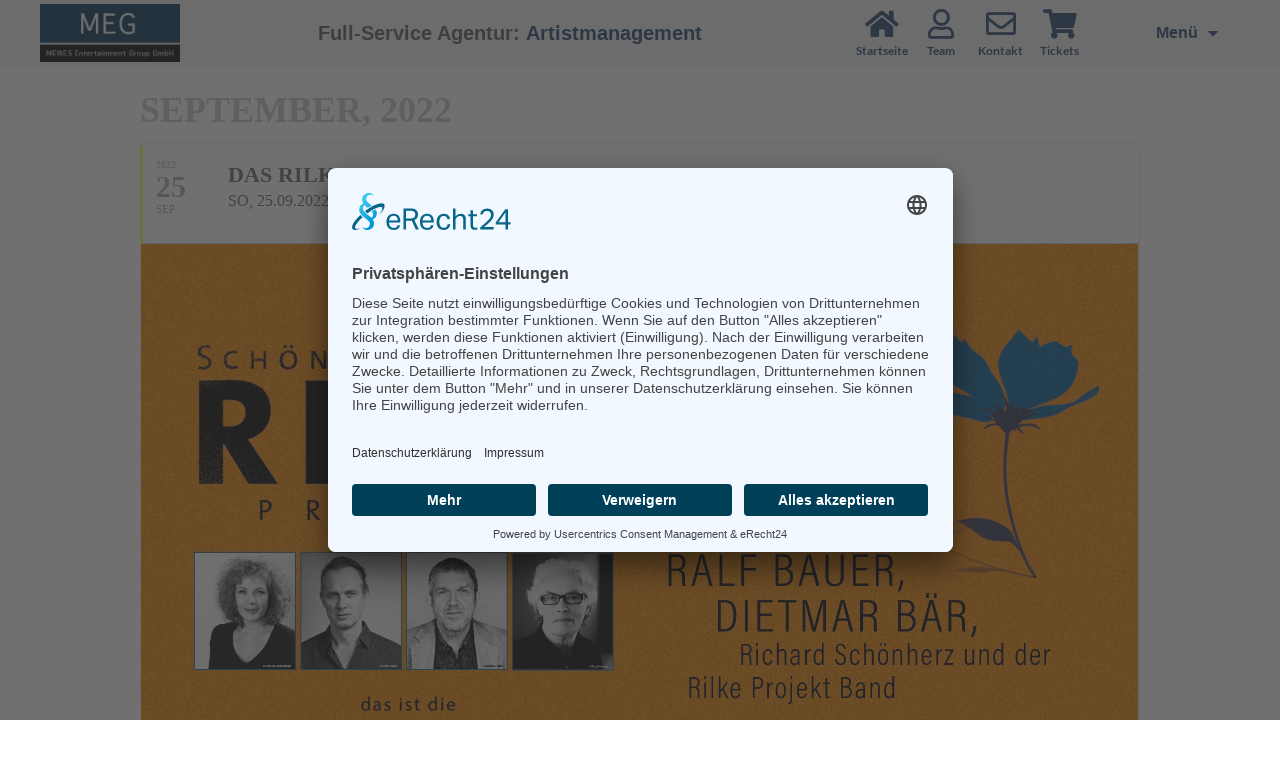

--- FILE ---
content_type: text/html; charset=UTF-8
request_url: https://www.kuenstlershow.de/events/das-rilke-projekt-erfurt/
body_size: 20652
content:
	
<!doctype html>
<html lang="de-DE">
<head>
	<meta charset="UTF-8">
	<meta name="viewport" content="width=device-width, initial-scale=1">
	<link rel="profile" href="http://gmpg.org/xfn/11">
	<script id="usercentrics-cmp" async data-eu-mode="true" data-settings-id="bN5H5D-p" src="https://app.eu.usercentrics.eu/browser-ui/latest/loader.js"></script>
	<script type="application/javascript" src="https://sdp.eu.usercentrics.eu/latest/uc-block.bundle.js"></script>
	<meta name='robots' content='index, follow, max-image-preview:large, max-snippet:-1, max-video-preview:-1' />

	<!-- This site is optimized with the Yoast SEO plugin v24.5 - https://yoast.com/wordpress/plugins/seo/ -->
	<title>Das Rilke Projekt Erfurt - MEWES Entertainment Group GmbH</title>
	<link rel="canonical" href="https://www.kuenstlershow.de/events/das-rilke-projekt-erfurt/" />
	<meta property="og:locale" content="de_DE" />
	<meta property="og:type" content="article" />
	<meta property="og:title" content="Das Rilke Projekt Erfurt - MEWES Entertainment Group GmbH" />
	<meta property="og:description" content="TICKETS KAUFEN" />
	<meta property="og:url" content="https://www.kuenstlershow.de/events/das-rilke-projekt-erfurt/" />
	<meta property="og:site_name" content="MEWES Entertainment Group GmbH" />
	<meta property="article:modified_time" content="2021-11-12T15:51:50+00:00" />
	<meta property="og:image" content="https://www.kuenstlershow.de/wp-content/uploads/2021/11/Rilke-Projekt_Facebook_Veranstaltungsbild.jpg" />
	<meta property="og:image:width" content="1920" />
	<meta property="og:image:height" content="1080" />
	<meta property="og:image:type" content="image/jpeg" />
	<meta name="twitter:card" content="summary_large_image" />
	<script type="application/ld+json" class="yoast-schema-graph">{"@context":"https://schema.org","@graph":[{"@type":"WebPage","@id":"https://www.kuenstlershow.de/events/das-rilke-projekt-erfurt/","url":"https://www.kuenstlershow.de/events/das-rilke-projekt-erfurt/","name":"Das Rilke Projekt Erfurt - MEWES Entertainment Group GmbH","isPartOf":{"@id":"https://www.kuenstlershow.de/#website"},"primaryImageOfPage":{"@id":"https://www.kuenstlershow.de/events/das-rilke-projekt-erfurt/#primaryimage"},"image":{"@id":"https://www.kuenstlershow.de/events/das-rilke-projekt-erfurt/#primaryimage"},"thumbnailUrl":"https://www.kuenstlershow.de/wp-content/uploads/2021/11/Rilke-Projekt_Facebook_Veranstaltungsbild.jpg","datePublished":"2021-11-12T15:33:36+00:00","dateModified":"2021-11-12T15:51:50+00:00","breadcrumb":{"@id":"https://www.kuenstlershow.de/events/das-rilke-projekt-erfurt/#breadcrumb"},"inLanguage":"de","potentialAction":[{"@type":"ReadAction","target":["https://www.kuenstlershow.de/events/das-rilke-projekt-erfurt/"]}]},{"@type":"ImageObject","inLanguage":"de","@id":"https://www.kuenstlershow.de/events/das-rilke-projekt-erfurt/#primaryimage","url":"https://www.kuenstlershow.de/wp-content/uploads/2021/11/Rilke-Projekt_Facebook_Veranstaltungsbild.jpg","contentUrl":"https://www.kuenstlershow.de/wp-content/uploads/2021/11/Rilke-Projekt_Facebook_Veranstaltungsbild.jpg","width":1920,"height":1080},{"@type":"BreadcrumbList","@id":"https://www.kuenstlershow.de/events/das-rilke-projekt-erfurt/#breadcrumb","itemListElement":[{"@type":"ListItem","position":1,"name":"Startseite","item":"https://www.kuenstlershow.de/"},{"@type":"ListItem","position":2,"name":"Events","item":"https://www.kuenstlershow.de/events/"},{"@type":"ListItem","position":3,"name":"Das Rilke Projekt Erfurt"}]},{"@type":"WebSite","@id":"https://www.kuenstlershow.de/#website","url":"https://www.kuenstlershow.de/","name":"MEWES Entertainment Group GmbH","description":"Konzerte | Tourneen | Gastspiel | Künstler-Booking seit fast 30 Jahren","publisher":{"@id":"https://www.kuenstlershow.de/#organization"},"potentialAction":[{"@type":"SearchAction","target":{"@type":"EntryPoint","urlTemplate":"https://www.kuenstlershow.de/?s={search_term_string}"},"query-input":{"@type":"PropertyValueSpecification","valueRequired":true,"valueName":"search_term_string"}}],"inLanguage":"de"},{"@type":"Organization","@id":"https://www.kuenstlershow.de/#organization","name":"MEWES Entertainment Group GmbH","url":"https://www.kuenstlershow.de/","logo":{"@type":"ImageObject","inLanguage":"de","@id":"https://www.kuenstlershow.de/#/schema/logo/image/","url":"https://www.kuenstlershow.de/wp-content/uploads/2025/05/cropped-cropped-Logo-quadratisch.jpg","contentUrl":"https://www.kuenstlershow.de/wp-content/uploads/2025/05/cropped-cropped-Logo-quadratisch.jpg","width":512,"height":103,"caption":"MEWES Entertainment Group GmbH"},"image":{"@id":"https://www.kuenstlershow.de/#/schema/logo/image/"}}]}</script>
	<!-- / Yoast SEO plugin. -->


<script type='application/javascript'  id='pys-version-script'>console.log('PixelYourSite Free version 11.1.5.2');</script>
<link rel='dns-prefetch' href='//www.kuenstlershow.de' />
<link rel="alternate" type="application/rss+xml" title="MEWES Entertainment Group GmbH &raquo; Feed" href="https://www.kuenstlershow.de/feed/" />
<link rel="alternate" type="application/rss+xml" title="MEWES Entertainment Group GmbH &raquo; Kommentar-Feed" href="https://www.kuenstlershow.de/comments/feed/" />
<link rel='stylesheet' id='cf7ic_style-css' href='https://www.kuenstlershow.de/wp-content/plugins/contact-form-7-image-captcha/css/cf7ic-style.css?ver=3.3.7' type='text/css' media='all' />
<link rel='stylesheet' id='evo_single_event-css' href='//www.kuenstlershow.de/wp-content/plugins/eventON/assets/css/evo_event_styles.css?ver=2.7.3' type='text/css' media='all' />
<link rel='stylesheet' id='wp-block-library-css' href='https://www.kuenstlershow.de/wp-includes/css/dist/block-library/style.min.css?ver=6.5.7' type='text/css' media='all' />
<style id='classic-theme-styles-inline-css' type='text/css'>
/*! This file is auto-generated */
.wp-block-button__link{color:#fff;background-color:#32373c;border-radius:9999px;box-shadow:none;text-decoration:none;padding:calc(.667em + 2px) calc(1.333em + 2px);font-size:1.125em}.wp-block-file__button{background:#32373c;color:#fff;text-decoration:none}
</style>
<style id='global-styles-inline-css' type='text/css'>
body{--wp--preset--color--black: #000000;--wp--preset--color--cyan-bluish-gray: #abb8c3;--wp--preset--color--white: #ffffff;--wp--preset--color--pale-pink: #f78da7;--wp--preset--color--vivid-red: #cf2e2e;--wp--preset--color--luminous-vivid-orange: #ff6900;--wp--preset--color--luminous-vivid-amber: #fcb900;--wp--preset--color--light-green-cyan: #7bdcb5;--wp--preset--color--vivid-green-cyan: #00d084;--wp--preset--color--pale-cyan-blue: #8ed1fc;--wp--preset--color--vivid-cyan-blue: #0693e3;--wp--preset--color--vivid-purple: #9b51e0;--wp--preset--gradient--vivid-cyan-blue-to-vivid-purple: linear-gradient(135deg,rgba(6,147,227,1) 0%,rgb(155,81,224) 100%);--wp--preset--gradient--light-green-cyan-to-vivid-green-cyan: linear-gradient(135deg,rgb(122,220,180) 0%,rgb(0,208,130) 100%);--wp--preset--gradient--luminous-vivid-amber-to-luminous-vivid-orange: linear-gradient(135deg,rgba(252,185,0,1) 0%,rgba(255,105,0,1) 100%);--wp--preset--gradient--luminous-vivid-orange-to-vivid-red: linear-gradient(135deg,rgba(255,105,0,1) 0%,rgb(207,46,46) 100%);--wp--preset--gradient--very-light-gray-to-cyan-bluish-gray: linear-gradient(135deg,rgb(238,238,238) 0%,rgb(169,184,195) 100%);--wp--preset--gradient--cool-to-warm-spectrum: linear-gradient(135deg,rgb(74,234,220) 0%,rgb(151,120,209) 20%,rgb(207,42,186) 40%,rgb(238,44,130) 60%,rgb(251,105,98) 80%,rgb(254,248,76) 100%);--wp--preset--gradient--blush-light-purple: linear-gradient(135deg,rgb(255,206,236) 0%,rgb(152,150,240) 100%);--wp--preset--gradient--blush-bordeaux: linear-gradient(135deg,rgb(254,205,165) 0%,rgb(254,45,45) 50%,rgb(107,0,62) 100%);--wp--preset--gradient--luminous-dusk: linear-gradient(135deg,rgb(255,203,112) 0%,rgb(199,81,192) 50%,rgb(65,88,208) 100%);--wp--preset--gradient--pale-ocean: linear-gradient(135deg,rgb(255,245,203) 0%,rgb(182,227,212) 50%,rgb(51,167,181) 100%);--wp--preset--gradient--electric-grass: linear-gradient(135deg,rgb(202,248,128) 0%,rgb(113,206,126) 100%);--wp--preset--gradient--midnight: linear-gradient(135deg,rgb(2,3,129) 0%,rgb(40,116,252) 100%);--wp--preset--font-size--small: 13px;--wp--preset--font-size--medium: 20px;--wp--preset--font-size--large: 36px;--wp--preset--font-size--x-large: 42px;--wp--preset--spacing--20: 0.44rem;--wp--preset--spacing--30: 0.67rem;--wp--preset--spacing--40: 1rem;--wp--preset--spacing--50: 1.5rem;--wp--preset--spacing--60: 2.25rem;--wp--preset--spacing--70: 3.38rem;--wp--preset--spacing--80: 5.06rem;--wp--preset--shadow--natural: 6px 6px 9px rgba(0, 0, 0, 0.2);--wp--preset--shadow--deep: 12px 12px 50px rgba(0, 0, 0, 0.4);--wp--preset--shadow--sharp: 6px 6px 0px rgba(0, 0, 0, 0.2);--wp--preset--shadow--outlined: 6px 6px 0px -3px rgba(255, 255, 255, 1), 6px 6px rgba(0, 0, 0, 1);--wp--preset--shadow--crisp: 6px 6px 0px rgba(0, 0, 0, 1);}:where(.is-layout-flex){gap: 0.5em;}:where(.is-layout-grid){gap: 0.5em;}body .is-layout-flex{display: flex;}body .is-layout-flex{flex-wrap: wrap;align-items: center;}body .is-layout-flex > *{margin: 0;}body .is-layout-grid{display: grid;}body .is-layout-grid > *{margin: 0;}:where(.wp-block-columns.is-layout-flex){gap: 2em;}:where(.wp-block-columns.is-layout-grid){gap: 2em;}:where(.wp-block-post-template.is-layout-flex){gap: 1.25em;}:where(.wp-block-post-template.is-layout-grid){gap: 1.25em;}.has-black-color{color: var(--wp--preset--color--black) !important;}.has-cyan-bluish-gray-color{color: var(--wp--preset--color--cyan-bluish-gray) !important;}.has-white-color{color: var(--wp--preset--color--white) !important;}.has-pale-pink-color{color: var(--wp--preset--color--pale-pink) !important;}.has-vivid-red-color{color: var(--wp--preset--color--vivid-red) !important;}.has-luminous-vivid-orange-color{color: var(--wp--preset--color--luminous-vivid-orange) !important;}.has-luminous-vivid-amber-color{color: var(--wp--preset--color--luminous-vivid-amber) !important;}.has-light-green-cyan-color{color: var(--wp--preset--color--light-green-cyan) !important;}.has-vivid-green-cyan-color{color: var(--wp--preset--color--vivid-green-cyan) !important;}.has-pale-cyan-blue-color{color: var(--wp--preset--color--pale-cyan-blue) !important;}.has-vivid-cyan-blue-color{color: var(--wp--preset--color--vivid-cyan-blue) !important;}.has-vivid-purple-color{color: var(--wp--preset--color--vivid-purple) !important;}.has-black-background-color{background-color: var(--wp--preset--color--black) !important;}.has-cyan-bluish-gray-background-color{background-color: var(--wp--preset--color--cyan-bluish-gray) !important;}.has-white-background-color{background-color: var(--wp--preset--color--white) !important;}.has-pale-pink-background-color{background-color: var(--wp--preset--color--pale-pink) !important;}.has-vivid-red-background-color{background-color: var(--wp--preset--color--vivid-red) !important;}.has-luminous-vivid-orange-background-color{background-color: var(--wp--preset--color--luminous-vivid-orange) !important;}.has-luminous-vivid-amber-background-color{background-color: var(--wp--preset--color--luminous-vivid-amber) !important;}.has-light-green-cyan-background-color{background-color: var(--wp--preset--color--light-green-cyan) !important;}.has-vivid-green-cyan-background-color{background-color: var(--wp--preset--color--vivid-green-cyan) !important;}.has-pale-cyan-blue-background-color{background-color: var(--wp--preset--color--pale-cyan-blue) !important;}.has-vivid-cyan-blue-background-color{background-color: var(--wp--preset--color--vivid-cyan-blue) !important;}.has-vivid-purple-background-color{background-color: var(--wp--preset--color--vivid-purple) !important;}.has-black-border-color{border-color: var(--wp--preset--color--black) !important;}.has-cyan-bluish-gray-border-color{border-color: var(--wp--preset--color--cyan-bluish-gray) !important;}.has-white-border-color{border-color: var(--wp--preset--color--white) !important;}.has-pale-pink-border-color{border-color: var(--wp--preset--color--pale-pink) !important;}.has-vivid-red-border-color{border-color: var(--wp--preset--color--vivid-red) !important;}.has-luminous-vivid-orange-border-color{border-color: var(--wp--preset--color--luminous-vivid-orange) !important;}.has-luminous-vivid-amber-border-color{border-color: var(--wp--preset--color--luminous-vivid-amber) !important;}.has-light-green-cyan-border-color{border-color: var(--wp--preset--color--light-green-cyan) !important;}.has-vivid-green-cyan-border-color{border-color: var(--wp--preset--color--vivid-green-cyan) !important;}.has-pale-cyan-blue-border-color{border-color: var(--wp--preset--color--pale-cyan-blue) !important;}.has-vivid-cyan-blue-border-color{border-color: var(--wp--preset--color--vivid-cyan-blue) !important;}.has-vivid-purple-border-color{border-color: var(--wp--preset--color--vivid-purple) !important;}.has-vivid-cyan-blue-to-vivid-purple-gradient-background{background: var(--wp--preset--gradient--vivid-cyan-blue-to-vivid-purple) !important;}.has-light-green-cyan-to-vivid-green-cyan-gradient-background{background: var(--wp--preset--gradient--light-green-cyan-to-vivid-green-cyan) !important;}.has-luminous-vivid-amber-to-luminous-vivid-orange-gradient-background{background: var(--wp--preset--gradient--luminous-vivid-amber-to-luminous-vivid-orange) !important;}.has-luminous-vivid-orange-to-vivid-red-gradient-background{background: var(--wp--preset--gradient--luminous-vivid-orange-to-vivid-red) !important;}.has-very-light-gray-to-cyan-bluish-gray-gradient-background{background: var(--wp--preset--gradient--very-light-gray-to-cyan-bluish-gray) !important;}.has-cool-to-warm-spectrum-gradient-background{background: var(--wp--preset--gradient--cool-to-warm-spectrum) !important;}.has-blush-light-purple-gradient-background{background: var(--wp--preset--gradient--blush-light-purple) !important;}.has-blush-bordeaux-gradient-background{background: var(--wp--preset--gradient--blush-bordeaux) !important;}.has-luminous-dusk-gradient-background{background: var(--wp--preset--gradient--luminous-dusk) !important;}.has-pale-ocean-gradient-background{background: var(--wp--preset--gradient--pale-ocean) !important;}.has-electric-grass-gradient-background{background: var(--wp--preset--gradient--electric-grass) !important;}.has-midnight-gradient-background{background: var(--wp--preset--gradient--midnight) !important;}.has-small-font-size{font-size: var(--wp--preset--font-size--small) !important;}.has-medium-font-size{font-size: var(--wp--preset--font-size--medium) !important;}.has-large-font-size{font-size: var(--wp--preset--font-size--large) !important;}.has-x-large-font-size{font-size: var(--wp--preset--font-size--x-large) !important;}
.wp-block-navigation a:where(:not(.wp-element-button)){color: inherit;}
:where(.wp-block-post-template.is-layout-flex){gap: 1.25em;}:where(.wp-block-post-template.is-layout-grid){gap: 1.25em;}
:where(.wp-block-columns.is-layout-flex){gap: 2em;}:where(.wp-block-columns.is-layout-grid){gap: 2em;}
.wp-block-pullquote{font-size: 1.5em;line-height: 1.6;}
</style>
<link rel='stylesheet' id='wpml-blocks-css' href='https://www.kuenstlershow.de/wp-content/plugins/sitepress-multilingual-cms/dist/css/blocks/styles.css?ver=4.6.11' type='text/css' media='all' />
<link rel='stylesheet' id='qtip2-css' href='https://www.kuenstlershow.de/wp-content/plugins/magic-tooltips-for-contact-form-7/assets/css/jquery.qtip.min.css?ver=6.5.7' type='text/css' media='all' />
<link rel='stylesheet' id='mtfcf7-css' href='https://www.kuenstlershow.de/wp-content/plugins/magic-tooltips-for-contact-form-7/assets/css/custom.css?ver=6.5.7' type='text/css' media='all' />
<link rel='stylesheet' id='fontawesome-css' href='https://www.kuenstlershow.de/wp-content/plugins/magic-tooltips-for-contact-form-7/assets/css/font-awesome.min.css?ver=4.7' type='text/css' media='all' />
<link rel='stylesheet' id='contact-form-7-css' href='https://www.kuenstlershow.de/wp-content/plugins/contact-form-7/includes/css/styles.css?ver=5.9.8' type='text/css' media='all' />
<link rel='stylesheet' id='wpml-legacy-horizontal-list-0-css' href='https://www.kuenstlershow.de/wp-content/plugins/sitepress-multilingual-cms/templates/language-switchers/legacy-list-horizontal/style.min.css?ver=1' type='text/css' media='all' />
<link rel='stylesheet' id='elementor-hello-theme-style-css' href='https://www.kuenstlershow.de/wp-content/themes/elementor-hello-theme-master/style.css?ver=6.5.7' type='text/css' media='all' />
<link rel='stylesheet' id='elementor-icons-css' href='https://www.kuenstlershow.de/wp-content/plugins/elementor/assets/lib/eicons/css/elementor-icons.min.css?ver=5.30.0' type='text/css' media='all' />
<link rel='stylesheet' id='elementor-frontend-css' href='https://www.kuenstlershow.de/wp-content/plugins/elementor/assets/css/frontend.min.css?ver=3.23.4' type='text/css' media='all' />
<link rel='stylesheet' id='swiper-css' href='https://www.kuenstlershow.de/wp-content/plugins/elementor/assets/lib/swiper/v8/css/swiper.min.css?ver=8.4.5' type='text/css' media='all' />
<link rel='stylesheet' id='elementor-post-3222-css' href='https://www.kuenstlershow.de/wp-content/uploads/elementor/css/post-3222.css?ver=1733744831' type='text/css' media='all' />
<link rel='stylesheet' id='elementor-pro-css' href='https://www.kuenstlershow.de/wp-content/plugins/elementor-pro/assets/css/frontend.min.css?ver=3.23.3' type='text/css' media='all' />
<link rel='stylesheet' id='font-awesome-5-all-css' href='https://www.kuenstlershow.de/wp-content/plugins/elementor/assets/lib/font-awesome/css/all.min.css?ver=3.23.4' type='text/css' media='all' />
<link rel='stylesheet' id='font-awesome-4-shim-css' href='https://www.kuenstlershow.de/wp-content/plugins/elementor/assets/lib/font-awesome/css/v4-shims.min.css?ver=3.23.4' type='text/css' media='all' />
<link rel='stylesheet' id='elementor-global-css' href='https://www.kuenstlershow.de/wp-content/uploads/elementor/css/global.css?ver=1733744832' type='text/css' media='all' />
<link rel='stylesheet' id='elementor-post-351-css' href='https://www.kuenstlershow.de/wp-content/uploads/elementor/css/post-351.css?ver=1733827692' type='text/css' media='all' />
<link rel='stylesheet' id='elementor-post-364-css' href='https://www.kuenstlershow.de/wp-content/uploads/elementor/css/post-364.css?ver=1761840953' type='text/css' media='all' />
<link rel='stylesheet' id='evcal_cal_default-css' href='//www.kuenstlershow.de/wp-content/plugins/eventON/assets/css/eventon_styles.css?ver=2.7.3' type='text/css' media='all' />
<link rel='stylesheet' id='eventon_dynamic_styles-css' href='//www.kuenstlershow.de/wp-content/plugins/eventON/assets/css/eventon_dynamic_styles.css?ver=2.7.3' type='text/css' media='all' />

<link rel='stylesheet' id='elementor-icons-shared-0-css' href='https://www.kuenstlershow.de/wp-content/plugins/elementor/assets/lib/font-awesome/css/fontawesome.min.css?ver=5.15.3' type='text/css' media='all' />
<link rel='stylesheet' id='elementor-icons-fa-solid-css' href='https://www.kuenstlershow.de/wp-content/plugins/elementor/assets/lib/font-awesome/css/solid.min.css?ver=5.15.3' type='text/css' media='all' />
<link rel='stylesheet' id='elementor-icons-fa-brands-css' href='https://www.kuenstlershow.de/wp-content/plugins/elementor/assets/lib/font-awesome/css/brands.min.css?ver=5.15.3' type='text/css' media='all' />
<link rel="preconnect" href="https://fonts.gstatic.com/" crossorigin><script type="text/javascript" id="jquery-core-js-extra">
/* <![CDATA[ */
var pysFacebookRest = {"restApiUrl":"https:\/\/www.kuenstlershow.de\/wp-json\/pys-facebook\/v1\/event","debug":""};
/* ]]> */
</script>
<script type="text/javascript" src="https://www.kuenstlershow.de/wp-includes/js/jquery/jquery.min.js?ver=3.7.1" id="jquery-core-js"></script>
<script type="text/javascript" src="https://www.kuenstlershow.de/wp-includes/js/jquery/jquery-migrate.min.js?ver=3.4.1" id="jquery-migrate-js"></script>
<script type="text/javascript" src="https://www.kuenstlershow.de/wp-content/plugins/magic-tooltips-for-contact-form-7/assets/js/jquery.qtip.js?ver=6.5.7" id="qtip2-js"></script>
<script type="text/javascript" src="https://www.kuenstlershow.de/wp-content/plugins/magic-tooltips-for-contact-form-7/assets/js/imagesloaded.pkgd.min.js?ver=6.5.7" id="jquery.imagesloaded-js"></script>
<script type="text/javascript" id="mtfcf7-js-extra">
/* <![CDATA[ */
var mtfcf7 = {"css_code":".mm-tooltip-cf7-container { color: #FFFFFF; border-radius: 5px; font-size: 14px; background-color: #333333; -webkit-border-radius: 5px; -moz-border-radius: 5px; margin-left: 0px; margin-top: 0px; border-color: #333333; border-width: 1; line-height: 150%;}.mm-tooltip-cf7-content { line-height: 150%; padding: 2.4000000000000004px 6px 2.4000000000000004px 6px;}","css_options":"{\"fontColor\":\"#FFFFFF\",\"fontSize\":\"14\",\"backgroundColor\":\"#333333\",\"borderRadius\":5,\"offsetLeft\":\"0\",\"padding\":0.2,\"offsetTop\":\"0\",\"borderColor\":\"#333333\",\"borderWidth\":1,\"lineHeight\":\"150%\"}","js_code":"{\"position\":{\"my\":\"left center\",\"at\":\"right center\",\"adjust\":{\"method\":\"none\"}},\"style\":{\"classes\":\"mm-tooltip-cf7-container\"},\"content\":{\"text\":{\"0\":{},\"length\":1,\"prevObject\":{\"0\":{\"jQuery172021905201394110918\":4},\"context\":{\"jQuery172021905201394110918\":4},\"length\":1},\"context\":{\"jQuery172021905201394110918\":4},\"selector\":\".next(div)\"}},\"show\":true}"};
var mtfcf7_settings = {"dummy":"1","active_form":"1013","mouse_over":"1","add_icon":"1","add_icon_fontawsome":"1","custom_css":""};
/* ]]> */
</script>
<script type="text/javascript" src="https://www.kuenstlershow.de/wp-content/plugins/magic-tooltips-for-contact-form-7/assets/js/custom.js?ver=1.61" id="mtfcf7-js"></script>
<script type="text/javascript" src="https://www.kuenstlershow.de/wp-content/plugins/elementor/assets/lib/font-awesome/js/v4-shims.min.js?ver=3.23.4" id="font-awesome-4-shim-js"></script>
<script type="text/javascript" src="https://www.kuenstlershow.de/wp-content/plugins/pixelyoursite/dist/scripts/jquery.bind-first-0.2.3.min.js?ver=0.2.3" id="jquery-bind-first-js"></script>
<script type="text/javascript" src="https://www.kuenstlershow.de/wp-content/plugins/pixelyoursite/dist/scripts/js.cookie-2.1.3.min.js?ver=2.1.3" id="js-cookie-pys-js"></script>
<script type="text/javascript" src="https://www.kuenstlershow.de/wp-content/plugins/pixelyoursite/dist/scripts/tld.min.js?ver=2.3.1" id="js-tld-js"></script>
<script type="text/javascript" id="pys-js-extra">
/* <![CDATA[ */
var pysOptions = {"staticEvents":{"facebook":{"init_event":[{"delay":0,"type":"static","ajaxFire":false,"name":"PageView","pixelIds":["632432955346670"],"eventID":"1f5b38c0-56ae-4e38-9c34-ef93f08469f0","params":{"page_title":"Das Rilke Projekt Erfurt","post_type":"ajde_events","post_id":4913,"plugin":"PixelYourSite","user_role":"guest","event_url":"www.kuenstlershow.de\/events\/das-rilke-projekt-erfurt\/"},"e_id":"init_event","ids":[],"hasTimeWindow":false,"timeWindow":0,"woo_order":"","edd_order":""}]}},"dynamicEvents":{"automatic_event_form":{"facebook":{"delay":0,"type":"dyn","name":"Form","pixelIds":["632432955346670"],"eventID":"ad56d9f5-e3a3-4f8f-bf27-7d8b04829ce2","params":{"page_title":"Das Rilke Projekt Erfurt","post_type":"ajde_events","post_id":4913,"plugin":"PixelYourSite","user_role":"guest","event_url":"www.kuenstlershow.de\/events\/das-rilke-projekt-erfurt\/"},"e_id":"automatic_event_form","ids":[],"hasTimeWindow":false,"timeWindow":0,"woo_order":"","edd_order":""}},"automatic_event_download":{"facebook":{"delay":0,"type":"dyn","name":"Download","extensions":["","doc","exe","js","pdf","ppt","tgz","zip","xls"],"pixelIds":["632432955346670"],"eventID":"8b3b0df6-197e-4f7b-bf6b-dbe44754b476","params":{"page_title":"Das Rilke Projekt Erfurt","post_type":"ajde_events","post_id":4913,"plugin":"PixelYourSite","user_role":"guest","event_url":"www.kuenstlershow.de\/events\/das-rilke-projekt-erfurt\/"},"e_id":"automatic_event_download","ids":[],"hasTimeWindow":false,"timeWindow":0,"woo_order":"","edd_order":""}},"automatic_event_comment":{"facebook":{"delay":0,"type":"dyn","name":"Comment","pixelIds":["632432955346670"],"eventID":"ef9259d5-8574-497b-848b-15fb8446b6f4","params":{"page_title":"Das Rilke Projekt Erfurt","post_type":"ajde_events","post_id":4913,"plugin":"PixelYourSite","user_role":"guest","event_url":"www.kuenstlershow.de\/events\/das-rilke-projekt-erfurt\/"},"e_id":"automatic_event_comment","ids":[],"hasTimeWindow":false,"timeWindow":0,"woo_order":"","edd_order":""}},"automatic_event_scroll":{"facebook":{"delay":0,"type":"dyn","name":"PageScroll","scroll_percent":30,"pixelIds":["632432955346670"],"eventID":"b3d9a197-7773-4f02-9f62-f963c99bad35","params":{"page_title":"Das Rilke Projekt Erfurt","post_type":"ajde_events","post_id":4913,"plugin":"PixelYourSite","user_role":"guest","event_url":"www.kuenstlershow.de\/events\/das-rilke-projekt-erfurt\/"},"e_id":"automatic_event_scroll","ids":[],"hasTimeWindow":false,"timeWindow":0,"woo_order":"","edd_order":""}},"automatic_event_time_on_page":{"facebook":{"delay":0,"type":"dyn","name":"TimeOnPage","time_on_page":30,"pixelIds":["632432955346670"],"eventID":"89b892a7-7a63-4e1d-8777-e258f0387fc6","params":{"page_title":"Das Rilke Projekt Erfurt","post_type":"ajde_events","post_id":4913,"plugin":"PixelYourSite","user_role":"guest","event_url":"www.kuenstlershow.de\/events\/das-rilke-projekt-erfurt\/"},"e_id":"automatic_event_time_on_page","ids":[],"hasTimeWindow":false,"timeWindow":0,"woo_order":"","edd_order":""}}},"triggerEvents":[],"triggerEventTypes":[],"facebook":{"pixelIds":["632432955346670"],"advancedMatching":{"external_id":"ebdfebffdbedfdbdedacdaaf"},"advancedMatchingEnabled":true,"removeMetadata":false,"wooVariableAsSimple":false,"serverApiEnabled":true,"wooCRSendFromServer":false,"send_external_id":null,"enabled_medical":false,"do_not_track_medical_param":["event_url","post_title","page_title","landing_page","content_name","categories","category_name","tags"],"meta_ldu":false},"debug":"","siteUrl":"https:\/\/www.kuenstlershow.de","ajaxUrl":"https:\/\/www.kuenstlershow.de\/wp-admin\/admin-ajax.php","ajax_event":"d1f688ed1e","enable_remove_download_url_param":"1","cookie_duration":"7","last_visit_duration":"60","enable_success_send_form":"","ajaxForServerEvent":"1","ajaxForServerStaticEvent":"1","useSendBeacon":"1","send_external_id":"1","external_id_expire":"180","track_cookie_for_subdomains":"1","google_consent_mode":"1","gdpr":{"ajax_enabled":false,"all_disabled_by_api":false,"facebook_disabled_by_api":false,"analytics_disabled_by_api":false,"google_ads_disabled_by_api":false,"pinterest_disabled_by_api":false,"bing_disabled_by_api":false,"reddit_disabled_by_api":false,"externalID_disabled_by_api":false,"facebook_prior_consent_enabled":true,"analytics_prior_consent_enabled":true,"google_ads_prior_consent_enabled":null,"pinterest_prior_consent_enabled":true,"bing_prior_consent_enabled":true,"cookiebot_integration_enabled":false,"cookiebot_facebook_consent_category":"marketing","cookiebot_analytics_consent_category":"statistics","cookiebot_tiktok_consent_category":"marketing","cookiebot_google_ads_consent_category":"marketing","cookiebot_pinterest_consent_category":"marketing","cookiebot_bing_consent_category":"marketing","consent_magic_integration_enabled":false,"real_cookie_banner_integration_enabled":false,"cookie_notice_integration_enabled":false,"cookie_law_info_integration_enabled":false,"analytics_storage":{"enabled":true,"value":"granted","filter":false},"ad_storage":{"enabled":true,"value":"granted","filter":false},"ad_user_data":{"enabled":true,"value":"granted","filter":false},"ad_personalization":{"enabled":true,"value":"granted","filter":false}},"cookie":{"disabled_all_cookie":false,"disabled_start_session_cookie":false,"disabled_advanced_form_data_cookie":false,"disabled_landing_page_cookie":false,"disabled_first_visit_cookie":false,"disabled_trafficsource_cookie":false,"disabled_utmTerms_cookie":false,"disabled_utmId_cookie":false},"tracking_analytics":{"TrafficSource":"direct","TrafficLanding":"undefined","TrafficUtms":[],"TrafficUtmsId":[]},"GATags":{"ga_datalayer_type":"default","ga_datalayer_name":"dataLayerPYS"},"woo":{"enabled":false},"edd":{"enabled":false},"cache_bypass":"1768665717"};
/* ]]> */
</script>
<script type="text/javascript" src="https://www.kuenstlershow.de/wp-content/plugins/pixelyoursite/dist/scripts/public.js?ver=11.1.5.2" id="pys-js"></script>
<link rel="https://api.w.org/" href="https://www.kuenstlershow.de/wp-json/" /><link rel="EditURI" type="application/rsd+xml" title="RSD" href="https://www.kuenstlershow.de/xmlrpc.php?rsd" />
<meta name="generator" content="WordPress 6.5.7" />
<link rel='shortlink' href='https://www.kuenstlershow.de/?p=4913' />
<link rel="alternate" type="application/json+oembed" href="https://www.kuenstlershow.de/wp-json/oembed/1.0/embed?url=https%3A%2F%2Fwww.kuenstlershow.de%2Fevents%2Fdas-rilke-projekt-erfurt%2F" />
<link rel="alternate" type="text/xml+oembed" href="https://www.kuenstlershow.de/wp-json/oembed/1.0/embed?url=https%3A%2F%2Fwww.kuenstlershow.de%2Fevents%2Fdas-rilke-projekt-erfurt%2F&#038;format=xml" />
<meta name="generator" content="WPML ver:4.6.11 stt:1,3;" />
<!-- HFCM by 99 Robots - Snippet # 5: Google Analytics -->
<!-- Google tag (gtag.js) -->
<script type="text/plain" data-usercentrics="Google Analytics 4" async src="https://www.googletagmanager.com/gtag/js?id=G-VFG0FRSC86"></script>
<script>
  window.dataLayer = window.dataLayer || [];
  function gtag(){dataLayer.push(arguments);}
  gtag('js', new Date());

  gtag('config', 'G-VFG0FRSC86');
</script>
<!-- /end HFCM by 99 Robots -->
<!-- HFCM by 99 Robots - Snippet # 6: eTracker -->
<!-- Copyright (c) 2000-2022 etracker GmbH. All rights reserved. -->
<!-- This material may not be reproduced, displayed, modified or distributed -->
<!-- without the express prior written permission of the copyright holder. -->
<!-- etracker tracklet 5.0 -->
<script type="text/javascript">
// var et_pagename = "";
// var et_areas = "";
// var et_tval = 0;
// var et_tsale = 0;
// var et_tonr = "";
// var et_basket = "";
</script>
<script id="_etLoader" type="text/javascript" charset="UTF-8" data-block-cookies="true" data-respect-dnt="true" data-secure-code="3X91XE" src="//code.etracker.com/code/e.js" async></script>
<!-- etracker tracklet 5.0 end -->

<!-- /end HFCM by 99 Robots -->
<meta name="generator" content="Elementor 3.23.4; features: additional_custom_breakpoints, e_lazyload; settings: css_print_method-external, google_font-enabled, font_display-auto">


<!-- EventON Version -->
<meta name="generator" content="EventON 2.7.3" />

				<meta name="robots" content="all"/>
				<meta property="description" content="TICKETS KAUFEN" />
				<meta property="og:type" content="event" /> 
				<meta property="og:title" content="Das Rilke Projekt Erfurt" />
				<meta property="og:url" content="https://www.kuenstlershow.de/events/das-rilke-projekt-erfurt/" />
				<meta property="og:description" content="TICKETS KAUFEN" />
									<meta property="og:image" content="https://www.kuenstlershow.de/wp-content/uploads/2021/11/Rilke-Projekt_Facebook_Veranstaltungsbild.jpg" /> 
					<meta property="og:image:width" content="1920" /> 
					<meta property="og:image:height" content="1080" /> 
											<style>
				.e-con.e-parent:nth-of-type(n+4):not(.e-lazyloaded):not(.e-no-lazyload),
				.e-con.e-parent:nth-of-type(n+4):not(.e-lazyloaded):not(.e-no-lazyload) * {
					background-image: none !important;
				}
				@media screen and (max-height: 1024px) {
					.e-con.e-parent:nth-of-type(n+3):not(.e-lazyloaded):not(.e-no-lazyload),
					.e-con.e-parent:nth-of-type(n+3):not(.e-lazyloaded):not(.e-no-lazyload) * {
						background-image: none !important;
					}
				}
				@media screen and (max-height: 640px) {
					.e-con.e-parent:nth-of-type(n+2):not(.e-lazyloaded):not(.e-no-lazyload),
					.e-con.e-parent:nth-of-type(n+2):not(.e-lazyloaded):not(.e-no-lazyload) * {
						background-image: none !important;
					}
				}
			</style>
						<meta name="theme-color" content="#FF0000">
			<link rel="icon" href="https://www.kuenstlershow.de/wp-content/uploads/2025/05/cropped-Logo-quadratisch-32x32.jpg" sizes="32x32" />
<link rel="icon" href="https://www.kuenstlershow.de/wp-content/uploads/2025/05/cropped-Logo-quadratisch-192x192.jpg" sizes="192x192" />
<link rel="apple-touch-icon" href="https://www.kuenstlershow.de/wp-content/uploads/2025/05/cropped-Logo-quadratisch-180x180.jpg" />
<meta name="msapplication-TileImage" content="https://www.kuenstlershow.de/wp-content/uploads/2025/05/cropped-Logo-quadratisch-270x270.jpg" />
		<style type="text/css" id="wp-custom-css">
			html {
    scroll-behavior: smooth;
}

div#capt {
    margin: auto;
}

div#capt .captcha-image label {
    display: inline-block !important;
    width: 30px !important;
    margin: 0 20px;
}
		</style>
		</head>
<body class="ajde_events-template-default single single-ajde_events postid-4913 wp-custom-logo elementor-default elementor-kit-3222">
		<div data-elementor-type="header" data-elementor-id="351" class="elementor elementor-351 elementor-location-header" data-elementor-post-type="elementor_library">
					<section class="elementor-section elementor-top-section elementor-element elementor-element-0ac0380 elementor-section-full_width elementor-section-height-min-height elementor-section-stretched elementor-section-height-default elementor-section-items-middle elementor-invisible" data-id="0ac0380" data-element_type="section" data-settings="{&quot;sticky&quot;:&quot;top&quot;,&quot;animation&quot;:&quot;fadeIn&quot;,&quot;background_background&quot;:&quot;classic&quot;,&quot;stretch_section&quot;:&quot;section-stretched&quot;,&quot;sticky_on&quot;:[&quot;desktop&quot;,&quot;tablet&quot;,&quot;mobile&quot;],&quot;sticky_offset&quot;:0,&quot;sticky_effects_offset&quot;:0}">
						<div class="elementor-container elementor-column-gap-default">
					<div class="elementor-column elementor-col-100 elementor-top-column elementor-element elementor-element-db36259" data-id="db36259" data-element_type="column" data-settings="{&quot;background_background&quot;:&quot;classic&quot;}">
			<div class="elementor-widget-wrap elementor-element-populated">
						<section class="elementor-section elementor-inner-section elementor-element elementor-element-57a5950 elementor-section-full_width elementor-section-height-default elementor-section-height-default" data-id="57a5950" data-element_type="section">
						<div class="elementor-container elementor-column-gap-default">
					<div class="elementor-column elementor-col-16 elementor-inner-column elementor-element elementor-element-11d2d37" data-id="11d2d37" data-element_type="column">
			<div class="elementor-widget-wrap elementor-element-populated">
						<div class="elementor-element elementor-element-9423bd8 elementor-widget elementor-widget-image" data-id="9423bd8" data-element_type="widget" data-widget_type="image.default">
				<div class="elementor-widget-container">
														<a href="https://www.kuenstlershow.de/">
							<img width="300" height="125" src="https://www.kuenstlershow.de/wp-content/uploads/2019/04/MEG-300x125.jpg" class="attachment-medium size-medium wp-image-2687" alt="" srcset="https://www.kuenstlershow.de/wp-content/uploads/2019/04/MEG-300x125.jpg 300w, https://www.kuenstlershow.de/wp-content/uploads/2019/04/MEG.jpg 591w" sizes="(max-width: 300px) 100vw, 300px" />								</a>
													</div>
				</div>
					</div>
		</div>
				<div class="elementor-column elementor-col-16 elementor-inner-column elementor-element elementor-element-f096fd9 elementor-hidden-phone" data-id="f096fd9" data-element_type="column">
			<div class="elementor-widget-wrap elementor-element-populated">
						<div class="elementor-element elementor-element-47b0482 elementor-headline--style-rotate elementor-widget elementor-widget-animated-headline" data-id="47b0482" data-element_type="widget" data-settings="{&quot;headline_style&quot;:&quot;rotate&quot;,&quot;animation_type&quot;:&quot;swirl&quot;,&quot;rotating_text&quot;:&quot;Artistmanagement\nKonzerte und Tourneen\nArtistvermittlung&quot;,&quot;loop&quot;:&quot;yes&quot;,&quot;rotate_iteration_delay&quot;:2500}" data-widget_type="animated-headline.default">
				<div class="elementor-widget-container">
					<span class="elementor-headline elementor-headline-animation-type-swirl elementor-headline-letters">
					<span class="elementor-headline-plain-text elementor-headline-text-wrapper">Full-Service Agentur: </span>
				<span class="elementor-headline-dynamic-wrapper elementor-headline-text-wrapper">
					<span class="elementor-headline-dynamic-text elementor-headline-text-active">
				Artistmanagement			</span>
					<span class="elementor-headline-dynamic-text">
				Konzerte&nbsp;und&nbsp;Tourneen			</span>
					<span class="elementor-headline-dynamic-text">
				Artistvermittlung			</span>
						</span>
				</span>
				</div>
				</div>
					</div>
		</div>
				<div class="elementor-column elementor-col-16 elementor-inner-column elementor-element elementor-element-3a9377a" data-id="3a9377a" data-element_type="column">
			<div class="elementor-widget-wrap elementor-element-populated">
						<div class="elementor-element elementor-element-a84ae38 elementor-widget elementor-widget-wpml-language-switcher" data-id="a84ae38" data-element_type="widget" data-widget_type="wpml-language-switcher.default">
				<div class="elementor-widget-container">
			<div class="wpml-elementor-ls"></div>		</div>
				</div>
					</div>
		</div>
				<div class="elementor-column elementor-col-16 elementor-inner-column elementor-element elementor-element-7b37d7b" data-id="7b37d7b" data-element_type="column" data-settings="{&quot;background_background&quot;:&quot;classic&quot;}">
			<div class="elementor-widget-wrap elementor-element-populated">
						<div class="elementor-element elementor-element-ef2b1c9 elementor-widget elementor-widget-template" data-id="ef2b1c9" data-element_type="widget" data-widget_type="template.default">
				<div class="elementor-widget-container">
					<div class="elementor-template">
					<div data-elementor-type="section" data-elementor-id="13" class="elementor elementor-13 elementor-location-header" data-elementor-post-type="elementor_library">
					<section class="elementor-section elementor-top-section elementor-element elementor-element-7f6a1c2 elementor-section-boxed elementor-section-height-default elementor-section-height-default" data-id="7f6a1c2" data-element_type="section">
						<div class="elementor-container elementor-column-gap-no">
					<div class="elementor-column elementor-col-100 elementor-top-column elementor-element elementor-element-0bd53ca" data-id="0bd53ca" data-element_type="column">
			<div class="elementor-widget-wrap elementor-element-populated">
						<section class="elementor-section elementor-inner-section elementor-element elementor-element-6a08f63 elementor-section-content-middle elementor-section-boxed elementor-section-height-default elementor-section-height-default" data-id="6a08f63" data-element_type="section">
						<div class="elementor-container elementor-column-gap-narrow">
					<div class="elementor-column elementor-col-25 elementor-inner-column elementor-element elementor-element-fa91429" data-id="fa91429" data-element_type="column">
			<div class="elementor-widget-wrap elementor-element-populated">
						<div class="elementor-element elementor-element-7050610 elementor-view-default elementor-widget elementor-widget-icon" data-id="7050610" data-element_type="widget" data-widget_type="icon.default">
				<div class="elementor-widget-container">
					<div class="elementor-icon-wrapper">
			<a class="elementor-icon elementor-animation-grow" href="https://www.kuenstlershow.de/">
			<i aria-hidden="true" class="fas fa-home"></i>			</a>
		</div>
				</div>
				</div>
				<div class="elementor-element elementor-element-515260b elementor-hidden-phone elementor-widget elementor-widget-heading" data-id="515260b" data-element_type="widget" data-widget_type="heading.default">
				<div class="elementor-widget-container">
			<h2 class="elementor-heading-title elementor-size-default"><a href="https://www.kuenstlershow.de/">Startseite</a></h2>		</div>
				</div>
					</div>
		</div>
				<div class="elementor-column elementor-col-25 elementor-inner-column elementor-element elementor-element-af972b1" data-id="af972b1" data-element_type="column">
			<div class="elementor-widget-wrap elementor-element-populated">
						<div class="elementor-element elementor-element-14e08f1 elementor-view-default elementor-widget elementor-widget-icon" data-id="14e08f1" data-element_type="widget" data-widget_type="icon.default">
				<div class="elementor-widget-container">
					<div class="elementor-icon-wrapper">
			<a class="elementor-icon elementor-animation-grow" href="https://www.kuenstlershow.de/team/">
			<i aria-hidden="true" class="far fa-user"></i>			</a>
		</div>
				</div>
				</div>
				<div class="elementor-element elementor-element-b9add30 elementor-hidden-phone elementor-widget elementor-widget-heading" data-id="b9add30" data-element_type="widget" data-widget_type="heading.default">
				<div class="elementor-widget-container">
			<h2 class="elementor-heading-title elementor-size-default"><a href="https://www.kuenstlershow.de/team/">Team</a></h2>		</div>
				</div>
					</div>
		</div>
				<div class="elementor-column elementor-col-25 elementor-inner-column elementor-element elementor-element-f7d8071" data-id="f7d8071" data-element_type="column">
			<div class="elementor-widget-wrap elementor-element-populated">
						<div class="elementor-element elementor-element-d85f5f6 elementor-view-default elementor-widget elementor-widget-icon" data-id="d85f5f6" data-element_type="widget" data-widget_type="icon.default">
				<div class="elementor-widget-container">
					<div class="elementor-icon-wrapper">
			<a class="elementor-icon elementor-animation-grow" href="https://www.kuenstlershow.de/kontakt/">
			<i aria-hidden="true" class="far fa-envelope"></i>			</a>
		</div>
				</div>
				</div>
				<div class="elementor-element elementor-element-3d2df47 elementor-hidden-phone elementor-widget elementor-widget-heading" data-id="3d2df47" data-element_type="widget" data-widget_type="heading.default">
				<div class="elementor-widget-container">
			<h2 class="elementor-heading-title elementor-size-default"><a href="https://www.kuenstlershow.de/kontakt/">Kontakt</a></h2>		</div>
				</div>
					</div>
		</div>
				<div class="elementor-column elementor-col-25 elementor-inner-column elementor-element elementor-element-0ef8b28" data-id="0ef8b28" data-element_type="column">
			<div class="elementor-widget-wrap elementor-element-populated">
						<div class="elementor-element elementor-element-357c04d e-transform elementor-view-default elementor-widget elementor-widget-icon" data-id="357c04d" data-element_type="widget" data-settings="{&quot;_transform_scale_effect_hover&quot;:{&quot;unit&quot;:&quot;px&quot;,&quot;size&quot;:1.1,&quot;sizes&quot;:[]},&quot;_transform_scale_effect_hover_tablet&quot;:{&quot;unit&quot;:&quot;px&quot;,&quot;size&quot;:&quot;&quot;,&quot;sizes&quot;:[]},&quot;_transform_scale_effect_hover_mobile&quot;:{&quot;unit&quot;:&quot;px&quot;,&quot;size&quot;:&quot;&quot;,&quot;sizes&quot;:[]}}" data-widget_type="icon.default">
				<div class="elementor-widget-container">
					<div class="elementor-icon-wrapper">
			<a class="elementor-icon" href="https://www.kuenstlershow.de/konzerte/">
			<i aria-hidden="true" class="fas fa-shopping-cart"></i>			</a>
		</div>
				</div>
				</div>
				<div class="elementor-element elementor-element-49afd9a elementor-hidden-phone elementor-widget elementor-widget-heading" data-id="49afd9a" data-element_type="widget" data-widget_type="heading.default">
				<div class="elementor-widget-container">
			<h2 class="elementor-heading-title elementor-size-default"><a href="https://mewes-ticket.de/">Tickets</a></h2>		</div>
				</div>
					</div>
		</div>
					</div>
		</section>
					</div>
		</div>
					</div>
		</section>
				</div>
				</div>
				</div>
				</div>
					</div>
		</div>
				<div class="elementor-column elementor-col-16 elementor-inner-column elementor-element elementor-element-3de601c" data-id="3de601c" data-element_type="column">
			<div class="elementor-widget-wrap">
							</div>
		</div>
				<div class="elementor-column elementor-col-16 elementor-inner-column elementor-element elementor-element-0802554" data-id="0802554" data-element_type="column">
			<div class="elementor-widget-wrap elementor-element-populated">
						<div class="elementor-element elementor-element-db38d20 elementor-nav-menu--dropdown-tablet elementor-nav-menu__text-align-aside elementor-nav-menu--toggle elementor-nav-menu--burger elementor-widget elementor-widget-nav-menu" data-id="db38d20" data-element_type="widget" data-settings="{&quot;layout&quot;:&quot;horizontal&quot;,&quot;submenu_icon&quot;:{&quot;value&quot;:&quot;&lt;i class=\&quot;fas fa-caret-down\&quot;&gt;&lt;\/i&gt;&quot;,&quot;library&quot;:&quot;fa-solid&quot;},&quot;toggle&quot;:&quot;burger&quot;}" data-widget_type="nav-menu.default">
				<div class="elementor-widget-container">
						<nav aria-label="Menü" class="elementor-nav-menu--main elementor-nav-menu__container elementor-nav-menu--layout-horizontal e--pointer-underline e--animation-fade">
				<ul id="menu-1-db38d20" class="elementor-nav-menu"><li class="menu-item menu-item-type-custom menu-item-object-custom menu-item-has-children menu-item-12919"><a class="elementor-item">Menü</a>
<ul class="sub-menu elementor-nav-menu--dropdown">
	<li class="menu-item menu-item-type-custom menu-item-object-custom menu-item-has-children menu-item-12920"><a href="https://www.kuenstlershow.de/management-booking/" class="elementor-sub-item">Booking</a>
	<ul class="sub-menu elementor-nav-menu--dropdown">
		<li class="menu-item menu-item-type-custom menu-item-object-custom menu-item-12929"><a href="https://www.kuenstlershow.de/management-booking/caro-fortenbacher/" class="elementor-sub-item">Caro Fortenbacher</a></li>
		<li class="menu-item menu-item-type-custom menu-item-object-custom menu-item-15898"><a href="https://www.kuenstlershow.de/dennis-kiss-booking/" class="elementor-sub-item">Dennis Kiss</a></li>
		<li class="menu-item menu-item-type-custom menu-item-object-custom menu-item-12930"><a href="https://www.kuenstlershow.de/management-booking/eloy-de-jong/" class="elementor-sub-item">Eloy De Jong</a></li>
		<li class="menu-item menu-item-type-custom menu-item-object-custom menu-item-12931"><a href="https://www.kuenstlershow.de/management-booking/fidi/" class="elementor-sub-item">Fidi Steinbeck</a></li>
		<li class="menu-item menu-item-type-custom menu-item-object-custom menu-item-12932"><a href="https://www.kuenstlershow.de/management-booking/joachim-witt/" class="elementor-sub-item">Joachim Witt</a></li>
		<li class="menu-item menu-item-type-custom menu-item-object-custom menu-item-16161"><a href="https://www.kuenstlershow.de/maite-kelly-arena-tour-2027/" class="elementor-sub-item">Maite Kelly</a></li>
		<li class="menu-item menu-item-type-custom menu-item-object-custom menu-item-12935"><a href="https://www.kuenstlershow.de/konzerte/nik-p/" class="elementor-sub-item">NIK P.</a></li>
		<li class="menu-item menu-item-type-custom menu-item-object-custom menu-item-12937"><a href="https://www.kuenstlershow.de/management-booking/tristesse/" class="elementor-sub-item">TRISTESSE</a></li>
	</ul>
</li>
	<li class="menu-item menu-item-type-custom menu-item-object-custom menu-item-has-children menu-item-12922"><a href="https://www.kuenstlershow.de/management-booking/#ID-ManagementDeu" class="elementor-sub-item elementor-item-anchor">Management</a>
	<ul class="sub-menu elementor-nav-menu--dropdown">
		<li class="menu-item menu-item-type-custom menu-item-object-custom menu-item-12938"><a href="https://www.kuenstlershow.de/management-booking/joerg-knoer/" class="elementor-sub-item">Jörg Knör</a></li>
		<li class="menu-item menu-item-type-custom menu-item-object-custom menu-item-12940"><a href="https://www.kuenstlershow.de/management-booking/marianne-michael/" class="elementor-sub-item">Marianne &#038; Michael</a></li>
		<li class="menu-item menu-item-type-custom menu-item-object-custom menu-item-12941"><a href="https://www.kuenstlershow.de/management-booking/mary-roos/" class="elementor-sub-item">Mary Roos</a></li>
	</ul>
</li>
	<li class="menu-item menu-item-type-custom menu-item-object-custom menu-item-12923"><a href="https://www.kuenstlershow.de/konzerte/" class="elementor-sub-item">Konzerte</a></li>
	<li class="menu-item menu-item-type-custom menu-item-object-custom menu-item-12924"><a href="https://www.kuenstlershow.de/kuenstler-events/" class="elementor-sub-item">Artists &#038; Events</a></li>
	<li class="menu-item menu-item-type-custom menu-item-object-custom menu-item-12925"><a href="https://www.kuenstlershow.de/referenzen/" class="elementor-sub-item">Referenzen</a></li>
	<li class="menu-item menu-item-type-custom menu-item-object-custom menu-item-12926"><a href="https://www.kuenstlershow.de/jobs/" class="elementor-sub-item">Jobs</a></li>
	<li class="menu-item menu-item-type-custom menu-item-object-custom menu-item-12927"><a href="https://www.kuenstlershow.de/agb/" class="elementor-sub-item">AGB</a></li>
</ul>
</li>
</ul>			</nav>
					<div class="elementor-menu-toggle" role="button" tabindex="0" aria-label="Menü Umschalter" aria-expanded="false">
			<i aria-hidden="true" role="presentation" class="elementor-menu-toggle__icon--open eicon-menu-bar"></i><i aria-hidden="true" role="presentation" class="elementor-menu-toggle__icon--close eicon-close"></i>			<span class="elementor-screen-only">Menü</span>
		</div>
					<nav class="elementor-nav-menu--dropdown elementor-nav-menu__container" aria-hidden="true">
				<ul id="menu-2-db38d20" class="elementor-nav-menu"><li class="menu-item menu-item-type-custom menu-item-object-custom menu-item-has-children menu-item-12919"><a class="elementor-item" tabindex="-1">Menü</a>
<ul class="sub-menu elementor-nav-menu--dropdown">
	<li class="menu-item menu-item-type-custom menu-item-object-custom menu-item-has-children menu-item-12920"><a href="https://www.kuenstlershow.de/management-booking/" class="elementor-sub-item" tabindex="-1">Booking</a>
	<ul class="sub-menu elementor-nav-menu--dropdown">
		<li class="menu-item menu-item-type-custom menu-item-object-custom menu-item-12929"><a href="https://www.kuenstlershow.de/management-booking/caro-fortenbacher/" class="elementor-sub-item" tabindex="-1">Caro Fortenbacher</a></li>
		<li class="menu-item menu-item-type-custom menu-item-object-custom menu-item-15898"><a href="https://www.kuenstlershow.de/dennis-kiss-booking/" class="elementor-sub-item" tabindex="-1">Dennis Kiss</a></li>
		<li class="menu-item menu-item-type-custom menu-item-object-custom menu-item-12930"><a href="https://www.kuenstlershow.de/management-booking/eloy-de-jong/" class="elementor-sub-item" tabindex="-1">Eloy De Jong</a></li>
		<li class="menu-item menu-item-type-custom menu-item-object-custom menu-item-12931"><a href="https://www.kuenstlershow.de/management-booking/fidi/" class="elementor-sub-item" tabindex="-1">Fidi Steinbeck</a></li>
		<li class="menu-item menu-item-type-custom menu-item-object-custom menu-item-12932"><a href="https://www.kuenstlershow.de/management-booking/joachim-witt/" class="elementor-sub-item" tabindex="-1">Joachim Witt</a></li>
		<li class="menu-item menu-item-type-custom menu-item-object-custom menu-item-16161"><a href="https://www.kuenstlershow.de/maite-kelly-arena-tour-2027/" class="elementor-sub-item" tabindex="-1">Maite Kelly</a></li>
		<li class="menu-item menu-item-type-custom menu-item-object-custom menu-item-12935"><a href="https://www.kuenstlershow.de/konzerte/nik-p/" class="elementor-sub-item" tabindex="-1">NIK P.</a></li>
		<li class="menu-item menu-item-type-custom menu-item-object-custom menu-item-12937"><a href="https://www.kuenstlershow.de/management-booking/tristesse/" class="elementor-sub-item" tabindex="-1">TRISTESSE</a></li>
	</ul>
</li>
	<li class="menu-item menu-item-type-custom menu-item-object-custom menu-item-has-children menu-item-12922"><a href="https://www.kuenstlershow.de/management-booking/#ID-ManagementDeu" class="elementor-sub-item elementor-item-anchor" tabindex="-1">Management</a>
	<ul class="sub-menu elementor-nav-menu--dropdown">
		<li class="menu-item menu-item-type-custom menu-item-object-custom menu-item-12938"><a href="https://www.kuenstlershow.de/management-booking/joerg-knoer/" class="elementor-sub-item" tabindex="-1">Jörg Knör</a></li>
		<li class="menu-item menu-item-type-custom menu-item-object-custom menu-item-12940"><a href="https://www.kuenstlershow.de/management-booking/marianne-michael/" class="elementor-sub-item" tabindex="-1">Marianne &#038; Michael</a></li>
		<li class="menu-item menu-item-type-custom menu-item-object-custom menu-item-12941"><a href="https://www.kuenstlershow.de/management-booking/mary-roos/" class="elementor-sub-item" tabindex="-1">Mary Roos</a></li>
	</ul>
</li>
	<li class="menu-item menu-item-type-custom menu-item-object-custom menu-item-12923"><a href="https://www.kuenstlershow.de/konzerte/" class="elementor-sub-item" tabindex="-1">Konzerte</a></li>
	<li class="menu-item menu-item-type-custom menu-item-object-custom menu-item-12924"><a href="https://www.kuenstlershow.de/kuenstler-events/" class="elementor-sub-item" tabindex="-1">Artists &#038; Events</a></li>
	<li class="menu-item menu-item-type-custom menu-item-object-custom menu-item-12925"><a href="https://www.kuenstlershow.de/referenzen/" class="elementor-sub-item" tabindex="-1">Referenzen</a></li>
	<li class="menu-item menu-item-type-custom menu-item-object-custom menu-item-12926"><a href="https://www.kuenstlershow.de/jobs/" class="elementor-sub-item" tabindex="-1">Jobs</a></li>
	<li class="menu-item menu-item-type-custom menu-item-object-custom menu-item-12927"><a href="https://www.kuenstlershow.de/agb/" class="elementor-sub-item" tabindex="-1">AGB</a></li>
</ul>
</li>
</ul>			</nav>
				</div>
				</div>
					</div>
		</div>
					</div>
		</section>
					</div>
		</div>
					</div>
		</section>
				</div>
			

<div id='main'>
	<div class='evo_page_body'>

					<div class='evo_page_content '>
			
						
				<article id="post-4913" class="post-4913 ajde_events type-ajde_events status-publish has-post-thumbnail hentry">

					<div class="entry-content">

					<div class='eventon_main_section' >
				<div id='evcal_single_event_4913' class='ajde_evcal_calendar eventon_single_event evo_sin_page' data-eid='4913' data-l='L1' data-j='[]'>
					
		<div class='evo-data' data-mapformat="roadmap" data-mapzoom="18" data-mapscroll="true" data-evc_open="1" data-mapiconurl="" ></div>		
		<div id='evcal_head' class='calendar_header'><p id='evcal_cur'>September, 2022</p></div>		

		
		<div id='evcal_list' class='eventon_events_list evo_sin_event_list'>
		<div id="event_4913" class="eventon_list_event evo_eventtop  event event_4913_0" data-event_id="4913" data-ri="0r" data-time="1664064001-1664150399" data-colr="#f1ff52" itemscope itemtype='http://schema.org/Event'><div class="evo_event_schema" style="display:none" ><a itemprop='url'  href='https://www.kuenstlershow.de/events/das-rilke-projekt-erfurt/'></a><span itemprop='name'  >Das Rilke Projekt Erfurt</span><meta itemprop='image' content="https://www.kuenstlershow.de/wp-content/uploads/2021/11/Rilke-Projekt_Facebook_Veranstaltungsbild.jpg" /><meta itemprop='description' content="TICKETS KAUFEN" /><meta itemprop='startDate' content="2022-9-25" /><meta itemprop='endDate' content="2022-9-25" /><meta itemprop='eventStatus' content="on-schedule" /><script type="application/ld+json">{	"@context": "http://schema.org",
							  	"@type": "Event",
							  	"name": "Das Rilke Projekt Erfurt",
							  	"startDate": "2022-9-25T00-00-00-00",
							  	"endDate": "2022-9-25T23-23-59-00",
							  	"image":"https://www.kuenstlershow.de/wp-content/uploads/2021/11/Rilke-Projekt_Facebook_Veranstaltungsbild.jpg",
							  	"description":"TICKETS KAUFEN"
							  	
							 }</script></div>
				<p class="desc_trig_outter"><a data-gmap_status="null" data-exlk="0" style="border-color: #f1ff52;" id="evc_16640640014913" class="desc_trig gmaponload sin_val evcal_list_a allday" data-ux_val="3"  ><span class='evcal_cblock ' data-bgcolor='#f1ff52' data-smon='September' data-syr='2022'><span class='evo_start '><em class='year'>2022</em><em class='date'>25</em><em class='month'>Sep</em><em class='time'>All Day</em></span><em class='clear'></em></span><span class='evcal_desc evo_info hide_eventtopdata '  data-location_status="false" ><span class='evo_above_title'></span><span class='evcal_desc2 evcal_event_title' itemprop='name'>Das Rilke Projekt Erfurt</span><span class='evo_below_title'><span class='evcal_event_subtitle' >So, 25.09.2022 - Erfurt / Alte Oper</span></span><span class='evcal_desc_info' ></span><span class='evcal_desc3'></span></span><em class='clear'></em></a></p><div class='event_description evcal_eventcard open' style="display:block"><div class='evo_metarow_directimg'><img class='evo_event_main_img' src='https://www.kuenstlershow.de/wp-content/uploads/2021/11/Rilke-Projekt_Facebook_Veranstaltungsbild.jpg' /></div><div class='evo_metarow_details evorow evcal_evdata_row bordb evcal_event_details'>
							<div class="event_excerpt" style="display:none"><h3 class="padb5 evo_h3">Event Details</h3><p>TICKETS KAUFEN</p></div><span class='evcal_evdata_icons'><i class='fa fa-align-justify'></i></span>
							
							<div class='evcal_evdata_cell '><div class='eventon_full_description'>
									<h3 class='padb5 evo_h3'><span class='evcal_evdata_icons'><i class='fa fa-align-justify'></i></span>Event Details</h3><div class='eventon_desc_in' itemprop='description'>
									<p><a style="font-size: 20px;" href="https://mewes-ticket.de/rilke-projekt-tickets-214.html" target="_blank" rel="noopener noreferrer"><strong>TICKETS KAUFEN</strong></a></p>
</div><div class='clear'></div>
								</div>
							</div>
						</div>						<div class='evo_metarow_learnMICS evorow bordb  lastrow'>
						<div class='tb'>
							<div class='tbrow'>
							<a class='evcal_col50 dark1 bordr evo_clik_row' href='https://www.kuenstlershow.de/rilke-projekt/' >								<span class='evcal_evdata_row ' >
									<span class='evcal_evdata_icons'><i class='fa fa-link'></i></span>
									<h3 class='evo_h3'>Mehr Informationen</h3>
								</span>
							</a>						
							<div class='evo_ics evcal_col50 dark1 evo_clik_row' >
								<div class='evcal_evdata_row'>
									<span class="evcal_evdata_icons"><i class="fa fa-calendar"></i></span>
									<div class='evcal_evdata_cell'>
										<h3 class='evo_h3'><a href='https://www.kuenstlershow.de/wp-admin/admin-ajax.php?action=eventon_ics_download&amp;event_id=4913&amp;ri=0' class='evo_ics_nCal' title='Add to your calendar'>Calendar</a><a href='//www.google.com/calendar/event?action=TEMPLATE&amp;text=Das+Rilke+Projekt+Erfurt&amp;dates=20220924T230000Z/20220925T225900Z&amp;details=TICKETS+KAUFEN&amp;location= - ' target='_blank' class='evo_ics_gCal' title='Add to google calendar'>GoogleCal</a></h3>	
									</div>
								</div>
							</div>
							</div></div>
						</div>
						<div class='evo_card_row_end evcal_close' title='Close'></div></div><div class='clear end'></div></div>		</div>
	</div>
</div>
			<div id='eventon_comments'>
			<section id="comments" class="comments-area">

	


</section><!-- .comments-area -->
			</div>
					
					</div><!-- .entry-content -->

					<footer class="entry-meta">
											</footer><!-- .entry-meta -->
				</article><!-- #post -->
				

		<div class="clear"></div>
		</div><!-- #content -->
	</div><!-- #primary -->	

</div>	

		<div data-elementor-type="footer" data-elementor-id="364" class="elementor elementor-364 elementor-location-footer" data-elementor-post-type="elementor_library">
					<section class="elementor-section elementor-top-section elementor-element elementor-element-1805d5f elementor-section-boxed elementor-section-height-default elementor-section-height-default" data-id="1805d5f" data-element_type="section">
						<div class="elementor-container elementor-column-gap-default">
					<div class="elementor-column elementor-col-33 elementor-top-column elementor-element elementor-element-8e1b5cf" data-id="8e1b5cf" data-element_type="column">
			<div class="elementor-widget-wrap">
							</div>
		</div>
				<div class="elementor-column elementor-col-33 elementor-top-column elementor-element elementor-element-bcb0a38" data-id="bcb0a38" data-element_type="column" data-settings="{&quot;background_background&quot;:&quot;slideshow&quot;,&quot;background_slideshow_gallery&quot;:[],&quot;background_slideshow_loop&quot;:&quot;yes&quot;,&quot;background_slideshow_slide_duration&quot;:5000,&quot;background_slideshow_slide_transition&quot;:&quot;fade&quot;,&quot;background_slideshow_transition_duration&quot;:500}">
			<div class="elementor-widget-wrap elementor-element-populated">
						<div class="elementor-element elementor-element-d716481 elementor-skin-carousel elementor-widget elementor-widget-media-carousel" data-id="d716481" data-element_type="widget" data-settings="{&quot;effect&quot;:&quot;fade&quot;,&quot;speed&quot;:550,&quot;skin&quot;:&quot;carousel&quot;,&quot;autoplay&quot;:&quot;yes&quot;,&quot;autoplay_speed&quot;:5000,&quot;loop&quot;:&quot;yes&quot;,&quot;space_between&quot;:{&quot;unit&quot;:&quot;px&quot;,&quot;size&quot;:10,&quot;sizes&quot;:[]},&quot;space_between_tablet&quot;:{&quot;unit&quot;:&quot;px&quot;,&quot;size&quot;:10,&quot;sizes&quot;:[]},&quot;space_between_mobile&quot;:{&quot;unit&quot;:&quot;px&quot;,&quot;size&quot;:10,&quot;sizes&quot;:[]}}" data-widget_type="media-carousel.default">
				<div class="elementor-widget-container">
					<div class="elementor-swiper">
			<div class="elementor-main-swiper swiper">
				<div class="swiper-wrapper">
											<div class="swiper-slide">
									<div class="elementor-carousel-image" role="img" aria-label="Every day you&#039;re only as good as your last show white" style="background-image: url(&#039;https://www.kuenstlershow.de/wp-content/uploads/2019/04/Every-day-youre-only-as-good-as-your-last-show-white.png&#039;)">

			
					</div>
								</div>
											<div class="swiper-slide">
									<div class="elementor-carousel-image" role="img" aria-label="Music is the strongest form of magic white" style="background-image: url(&#039;https://www.kuenstlershow.de/wp-content/uploads/2019/04/Music-is-the-strongest-form-of-magic-white.png&#039;)">

			
					</div>
								</div>
											<div class="swiper-slide">
									<div class="elementor-carousel-image" role="img" aria-label="No Bussiness Like show bussiness white" style="background-image: url(&#039;https://www.kuenstlershow.de/wp-content/uploads/2019/04/No-Bussiness-Like-show-bussiness-white.png&#039;)">

			
					</div>
								</div>
									</div>
																					</div>
		</div>
				</div>
				</div>
					</div>
		</div>
				<div class="elementor-column elementor-col-33 elementor-top-column elementor-element elementor-element-2436eed" data-id="2436eed" data-element_type="column">
			<div class="elementor-widget-wrap">
							</div>
		</div>
					</div>
		</section>
				<section class="elementor-section elementor-top-section elementor-element elementor-element-f9205ab elementor-section-boxed elementor-section-height-default elementor-section-height-default" data-id="f9205ab" data-element_type="section" data-settings="{&quot;background_background&quot;:&quot;classic&quot;}">
						<div class="elementor-container elementor-column-gap-default">
					<div class="elementor-column elementor-col-100 elementor-top-column elementor-element elementor-element-ab6839a" data-id="ab6839a" data-element_type="column">
			<div class="elementor-widget-wrap elementor-element-populated">
						<div class="elementor-element elementor-element-82e939a elementor-widget elementor-widget-heading" data-id="82e939a" data-element_type="widget" data-widget_type="heading.default">
				<div class="elementor-widget-container">
			<h2 class="elementor-heading-title elementor-size-default">Folge uns in den sozialen Medien und bleibe immer auf dem neuesten Stand.</h2>		</div>
				</div>
				<section class="elementor-section elementor-inner-section elementor-element elementor-element-6a422a8 elementor-section-boxed elementor-section-height-default elementor-section-height-default" data-id="6a422a8" data-element_type="section">
						<div class="elementor-container elementor-column-gap-default">
					<div class="elementor-column elementor-col-100 elementor-inner-column elementor-element elementor-element-27b9359" data-id="27b9359" data-element_type="column">
			<div class="elementor-widget-wrap elementor-element-populated">
						<div class="elementor-element elementor-element-15d248b elementor-shape-rounded elementor-grid-0 e-grid-align-center elementor-widget elementor-widget-social-icons" data-id="15d248b" data-element_type="widget" data-widget_type="social-icons.default">
				<div class="elementor-widget-container">
					<div class="elementor-social-icons-wrapper elementor-grid">
							<span class="elementor-grid-item">
					<a class="elementor-icon elementor-social-icon elementor-social-icon-facebook elementor-repeater-item-57aa38e" href="https://www.facebook.com/kuenstlershow/" target="_blank">
						<span class="elementor-screen-only">Facebook</span>
						<i class="fab fa-facebook"></i>					</a>
				</span>
							<span class="elementor-grid-item">
					<a class="elementor-icon elementor-social-icon elementor-social-icon-instagram elementor-repeater-item-97f2ccd" href="https://www.instagram.com/kuenstlershow/" target="_blank">
						<span class="elementor-screen-only">Instagram</span>
						<i class="fab fa-instagram"></i>					</a>
				</span>
							<span class="elementor-grid-item">
					<a class="elementor-icon elementor-social-icon elementor-social-icon-tiktok elementor-repeater-item-d00f6c6" href="https://www.tiktok.com/@kuenstlershow" target="_blank">
						<span class="elementor-screen-only">Tiktok</span>
						<i class="fab fa-tiktok"></i>					</a>
				</span>
							<span class="elementor-grid-item">
					<a class="elementor-icon elementor-social-icon elementor-social-icon-linkedin-in elementor-repeater-item-e8f8443" href="https://www.linkedin.com/company/mewes-entertainment-group-gmbh/?viewAsMember=true" target="_blank">
						<span class="elementor-screen-only">Linkedin-in</span>
						<i class="fab fa-linkedin-in"></i>					</a>
				</span>
					</div>
				</div>
				</div>
					</div>
		</div>
					</div>
		</section>
				<div class="elementor-element elementor-element-b50d890 elementor-widget elementor-widget-spacer" data-id="b50d890" data-element_type="widget" data-widget_type="spacer.default">
				<div class="elementor-widget-container">
					<div class="elementor-spacer">
			<div class="elementor-spacer-inner"></div>
		</div>
				</div>
				</div>
					</div>
		</div>
					</div>
		</section>
				<section class="elementor-section elementor-top-section elementor-element elementor-element-67dffeee elementor-section-full_width elementor-hidden-phone elementor-section-content-bottom elementor-section-height-default elementor-section-height-default" data-id="67dffeee" data-element_type="section" data-settings="{&quot;background_background&quot;:&quot;classic&quot;}">
						<div class="elementor-container elementor-column-gap-default">
					<div class="elementor-column elementor-col-16 elementor-top-column elementor-element elementor-element-49e57494" data-id="49e57494" data-element_type="column">
			<div class="elementor-widget-wrap elementor-element-populated">
						<div class="elementor-element elementor-element-2a89a52 elementor-widget elementor-widget-image" data-id="2a89a52" data-element_type="widget" data-widget_type="image.default">
				<div class="elementor-widget-container">
														<a href="https://www.kuenstlershow.de/">
							<img width="300" height="125" src="https://www.kuenstlershow.de/wp-content/uploads/2019/04/MEG-300x125.jpg" class="attachment-medium size-medium wp-image-46" alt="" srcset="https://www.kuenstlershow.de/wp-content/uploads/2019/04/MEG-300x125.jpg 300w, https://www.kuenstlershow.de/wp-content/uploads/2019/04/MEG.jpg 591w" sizes="(max-width: 300px) 100vw, 300px" />								</a>
													</div>
				</div>
				<div class="elementor-element elementor-element-a6a3ce8 elementor-widget elementor-widget-spacer" data-id="a6a3ce8" data-element_type="widget" data-widget_type="spacer.default">
				<div class="elementor-widget-container">
					<div class="elementor-spacer">
			<div class="elementor-spacer-inner"></div>
		</div>
				</div>
				</div>
				<div class="elementor-element elementor-element-897eaff elementor-widget elementor-widget-text-editor" data-id="897eaff" data-element_type="widget" data-widget_type="text-editor.default">
				<div class="elementor-widget-container">
							<p>Telefon: +49 40 60 77 219 50<br /><a href="mailto:info(at)kuenstlershow.de">info(at)kuenstlershow.de</a></p>						</div>
				</div>
					</div>
		</div>
				<div class="elementor-column elementor-col-16 elementor-top-column elementor-element elementor-element-48a710e" data-id="48a710e" data-element_type="column" data-settings="{&quot;background_background&quot;:&quot;classic&quot;}">
			<div class="elementor-widget-wrap elementor-element-populated">
						<div class="elementor-element elementor-element-c825320 elementor-position-top elementor-widget elementor-widget-image-box" data-id="c825320" data-element_type="widget" data-widget_type="image-box.default">
				<div class="elementor-widget-container">
			<div class="elementor-image-box-wrapper"><figure class="elementor-image-box-img"><a href="https://www.deag.de/" target="_blank" tabindex="-1"><img width="1138" height="423" src="https://www.kuenstlershow.de/wp-content/uploads/2019/04/Logo-DEAG-entertainment_CMYK_Pos.png" class="attachment-full size-full wp-image-4062" alt="" /></a></figure></div>		</div>
				</div>
				<div class="elementor-element elementor-element-e1d966e elementor-widget elementor-widget-spacer" data-id="e1d966e" data-element_type="widget" data-widget_type="spacer.default">
				<div class="elementor-widget-container">
					<div class="elementor-spacer">
			<div class="elementor-spacer-inner"></div>
		</div>
				</div>
				</div>
				<div class="elementor-element elementor-element-87f532e elementor-position-top elementor-widget elementor-widget-image-box" data-id="87f532e" data-element_type="widget" data-widget_type="image-box.default">
				<div class="elementor-widget-container">
			<div class="elementor-image-box-wrapper"><figure class="elementor-image-box-img"><a href="https://dthgev.de/" target="_blank" tabindex="-1"><img width="804" height="310" src="https://www.kuenstlershow.de/wp-content/uploads/2019/04/DTHG-Logo.png" class="attachment-full size-full wp-image-6643" alt="" /></a></figure></div>		</div>
				</div>
					</div>
		</div>
				<div class="elementor-column elementor-col-16 elementor-top-column elementor-element elementor-element-9b70685" data-id="9b70685" data-element_type="column" data-settings="{&quot;background_background&quot;:&quot;classic&quot;}">
			<div class="elementor-widget-wrap elementor-element-populated">
						<div class="elementor-element elementor-element-78deadf elementor-position-top elementor-widget elementor-widget-image-box" data-id="78deadf" data-element_type="widget" data-widget_type="image-box.default">
				<div class="elementor-widget-container">
			<div class="elementor-image-box-wrapper"><figure class="elementor-image-box-img"><a href="https://bdkv.de/" target="_blank" tabindex="-1"><img width="200" height="47" src="https://www.kuenstlershow.de/wp-content/uploads/2019/04/bdv-Mitglied.jpg" class="attachment-full size-full wp-image-3969" alt="" /></a></figure></div>		</div>
				</div>
				<div class="elementor-element elementor-element-529957a elementor-position-top elementor-widget elementor-widget-image-box" data-id="529957a" data-element_type="widget" data-widget_type="image-box.default">
				<div class="elementor-widget-container">
			<div class="elementor-image-box-wrapper"><figure class="elementor-image-box-img"><a href="https://www.gema.de/" target="_blank" tabindex="-1"><img width="2000" height="2408" src="https://www.kuenstlershow.de/wp-content/uploads/2019/04/2000px-Gema_logo.svg.png" class="attachment-full size-full wp-image-3989" alt="" /></a></figure></div>		</div>
				</div>
					</div>
		</div>
				<div class="elementor-column elementor-col-16 elementor-top-column elementor-element elementor-element-c40201c" data-id="c40201c" data-element_type="column" data-settings="{&quot;background_background&quot;:&quot;classic&quot;}">
			<div class="elementor-widget-wrap elementor-element-populated">
						<div class="elementor-element elementor-element-80fdb57 elementor-widget elementor-widget-image" data-id="80fdb57" data-element_type="widget" data-widget_type="image.default">
				<div class="elementor-widget-container">
														<a href="https://www.myticket.de/de/" target="_blank">
							<img width="1024" height="299" src="https://www.kuenstlershow.de/wp-content/uploads/2019/04/MT-Logo_offz_TP_dunkel-1-1024x299.png" class="attachment-large size-large wp-image-14314" alt="" srcset="https://www.kuenstlershow.de/wp-content/uploads/2019/04/MT-Logo_offz_TP_dunkel-1-1024x299.png 1024w, https://www.kuenstlershow.de/wp-content/uploads/2019/04/MT-Logo_offz_TP_dunkel-1-300x87.png 300w, https://www.kuenstlershow.de/wp-content/uploads/2019/04/MT-Logo_offz_TP_dunkel-1-768x224.png 768w, https://www.kuenstlershow.de/wp-content/uploads/2019/04/MT-Logo_offz_TP_dunkel-1-1536x448.png 1536w, https://www.kuenstlershow.de/wp-content/uploads/2019/04/MT-Logo_offz_TP_dunkel-1-2048x597.png 2048w" sizes="(max-width: 1024px) 100vw, 1024px" />								</a>
													</div>
				</div>
				<div class="elementor-element elementor-element-56f6c3a elementor-position-top elementor-widget elementor-widget-image-box" data-id="56f6c3a" data-element_type="widget" data-widget_type="image-box.default">
				<div class="elementor-widget-container">
			<div class="elementor-image-box-wrapper"><figure class="elementor-image-box-img"><a href="https://www.eventim.de/" target="_blank" tabindex="-1"><img width="1001" height="380" src="https://www.kuenstlershow.de/wp-content/uploads/2019/04/eventim_rgb_farbe_4c_pos.png" class="attachment-full size-full wp-image-14711" alt="" /></a></figure></div>		</div>
				</div>
					</div>
		</div>
				<div class="elementor-column elementor-col-16 elementor-top-column elementor-element elementor-element-463c6914" data-id="463c6914" data-element_type="column">
			<div class="elementor-widget-wrap elementor-element-populated">
						<div class="elementor-element elementor-element-de449a5 elementor-nav-menu__align-start elementor-nav-menu--dropdown-tablet elementor-nav-menu__text-align-aside elementor-widget elementor-widget-global elementor-global-393 elementor-widget-nav-menu" data-id="de449a5" data-element_type="widget" data-settings="{&quot;layout&quot;:&quot;vertical&quot;,&quot;submenu_icon&quot;:{&quot;value&quot;:&quot;&quot;,&quot;library&quot;:&quot;&quot;}}" data-widget_type="nav-menu.default">
				<div class="elementor-widget-container">
						<nav aria-label="Menü" class="elementor-nav-menu--main elementor-nav-menu__container elementor-nav-menu--layout-vertical e--pointer-none">
				<ul id="menu-1-de449a5" class="elementor-nav-menu sm-vertical"><li class="menu-item menu-item-type-custom menu-item-object-custom menu-item-home menu-item-149"><a href="https://www.kuenstlershow.de/" class="elementor-item">Home</a></li>
<li class="menu-item menu-item-type-post_type menu-item-object-page menu-item-387"><a href="https://www.kuenstlershow.de/management-booking/" class="elementor-item">Management &#038; Booking</a></li>
<li class="menu-item menu-item-type-post_type menu-item-object-page menu-item-386"><a href="https://www.kuenstlershow.de/konzerte/" class="elementor-item">Konzerte</a></li>
<li class="menu-item menu-item-type-post_type menu-item-object-page menu-item-388"><a href="https://www.kuenstlershow.de/kuenstler-events/" class="elementor-item">Artists &#038; Events</a></li>
<li class="menu-item menu-item-type-post_type menu-item-object-page menu-item-2652"><a href="https://www.kuenstlershow.de/jobs/" class="elementor-item">Jobs</a></li>
</ul>			</nav>
						<nav class="elementor-nav-menu--dropdown elementor-nav-menu__container" aria-hidden="true">
				<ul id="menu-2-de449a5" class="elementor-nav-menu sm-vertical"><li class="menu-item menu-item-type-custom menu-item-object-custom menu-item-home menu-item-149"><a href="https://www.kuenstlershow.de/" class="elementor-item" tabindex="-1">Home</a></li>
<li class="menu-item menu-item-type-post_type menu-item-object-page menu-item-387"><a href="https://www.kuenstlershow.de/management-booking/" class="elementor-item" tabindex="-1">Management &#038; Booking</a></li>
<li class="menu-item menu-item-type-post_type menu-item-object-page menu-item-386"><a href="https://www.kuenstlershow.de/konzerte/" class="elementor-item" tabindex="-1">Konzerte</a></li>
<li class="menu-item menu-item-type-post_type menu-item-object-page menu-item-388"><a href="https://www.kuenstlershow.de/kuenstler-events/" class="elementor-item" tabindex="-1">Artists &#038; Events</a></li>
<li class="menu-item menu-item-type-post_type menu-item-object-page menu-item-2652"><a href="https://www.kuenstlershow.de/jobs/" class="elementor-item" tabindex="-1">Jobs</a></li>
</ul>			</nav>
				</div>
				</div>
				<div class="elementor-element elementor-element-fab2753 elementor-widget elementor-widget-wpml-language-switcher" data-id="fab2753" data-element_type="widget" data-widget_type="wpml-language-switcher.default">
				<div class="elementor-widget-container">
			<div class="wpml-elementor-ls"></div>		</div>
				</div>
					</div>
		</div>
				<div class="elementor-column elementor-col-16 elementor-top-column elementor-element elementor-element-1dee743d" data-id="1dee743d" data-element_type="column">
			<div class="elementor-widget-wrap elementor-element-populated">
						<div class="elementor-element elementor-element-152dc49 elementor-nav-menu__align-start elementor-nav-menu--dropdown-tablet elementor-nav-menu__text-align-aside elementor-widget elementor-widget-global elementor-global-396 elementor-widget-nav-menu" data-id="152dc49" data-element_type="widget" data-settings="{&quot;layout&quot;:&quot;vertical&quot;,&quot;submenu_icon&quot;:{&quot;value&quot;:&quot;&quot;,&quot;library&quot;:&quot;&quot;}}" data-widget_type="nav-menu.default">
				<div class="elementor-widget-container">
						<nav aria-label="Menü" class="elementor-nav-menu--main elementor-nav-menu__container elementor-nav-menu--layout-vertical e--pointer-none">
				<ul id="menu-1-152dc49" class="elementor-nav-menu sm-vertical"><li class="menu-item menu-item-type-post_type menu-item-object-page menu-item-879"><a href="https://www.kuenstlershow.de/team/" class="elementor-item">Team</a></li>
<li class="menu-item menu-item-type-post_type menu-item-object-page menu-item-880"><a href="https://www.kuenstlershow.de/kontakt/" class="elementor-item">Kontakt</a></li>
<li class="menu-item menu-item-type-post_type menu-item-object-page menu-item-385"><a href="https://www.kuenstlershow.de/impressum/" class="elementor-item">Impressum</a></li>
<li class="menu-item menu-item-type-post_type menu-item-object-page menu-item-6346"><a href="https://www.kuenstlershow.de/veranstalterhinweise-covid-19/" class="elementor-item">Veranstalterhinweise</a></li>
<li class="menu-item menu-item-type-post_type menu-item-object-page menu-item-384"><a href="https://www.kuenstlershow.de/datenschutzerklaerung-2/" class="elementor-item">Datenschutzerklärung</a></li>
</ul>			</nav>
						<nav class="elementor-nav-menu--dropdown elementor-nav-menu__container" aria-hidden="true">
				<ul id="menu-2-152dc49" class="elementor-nav-menu sm-vertical"><li class="menu-item menu-item-type-post_type menu-item-object-page menu-item-879"><a href="https://www.kuenstlershow.de/team/" class="elementor-item" tabindex="-1">Team</a></li>
<li class="menu-item menu-item-type-post_type menu-item-object-page menu-item-880"><a href="https://www.kuenstlershow.de/kontakt/" class="elementor-item" tabindex="-1">Kontakt</a></li>
<li class="menu-item menu-item-type-post_type menu-item-object-page menu-item-385"><a href="https://www.kuenstlershow.de/impressum/" class="elementor-item" tabindex="-1">Impressum</a></li>
<li class="menu-item menu-item-type-post_type menu-item-object-page menu-item-6346"><a href="https://www.kuenstlershow.de/veranstalterhinweise-covid-19/" class="elementor-item" tabindex="-1">Veranstalterhinweise</a></li>
<li class="menu-item menu-item-type-post_type menu-item-object-page menu-item-384"><a href="https://www.kuenstlershow.de/datenschutzerklaerung-2/" class="elementor-item" tabindex="-1">Datenschutzerklärung</a></li>
</ul>			</nav>
				</div>
				</div>
					</div>
		</div>
					</div>
		</section>
				<section class="elementor-section elementor-top-section elementor-element elementor-element-65bada1b elementor-section-height-min-height elementor-section-content-middle elementor-section-full_width elementor-hidden-phone elementor-section-height-default elementor-section-items-middle" data-id="65bada1b" data-element_type="section" data-settings="{&quot;background_background&quot;:&quot;classic&quot;}">
						<div class="elementor-container elementor-column-gap-default">
					<div class="elementor-column elementor-col-50 elementor-top-column elementor-element elementor-element-788dd031" data-id="788dd031" data-element_type="column">
			<div class="elementor-widget-wrap elementor-element-populated">
						<div class="elementor-element elementor-element-59ca49ee elementor-widget elementor-widget-heading" data-id="59ca49ee" data-element_type="widget" data-widget_type="heading.default">
				<div class="elementor-widget-container">
			<p class="elementor-heading-title elementor-size-default">© Copyright 2023 MEWES Entertainment Group GmbH</p>		</div>
				</div>
					</div>
		</div>
				<div class="elementor-column elementor-col-50 elementor-top-column elementor-element elementor-element-58fe0939" data-id="58fe0939" data-element_type="column">
			<div class="elementor-widget-wrap elementor-element-populated">
						<div class="elementor-element elementor-element-2f264be e-grid-align-right e-grid-align-mobile-center elementor-shape-rounded elementor-grid-0 elementor-widget elementor-widget-global elementor-global-737 elementor-widget-social-icons" data-id="2f264be" data-element_type="widget" data-widget_type="social-icons.default">
				<div class="elementor-widget-container">
					<div class="elementor-social-icons-wrapper elementor-grid">
							<span class="elementor-grid-item">
					<a class="elementor-icon elementor-social-icon elementor-social-icon-facebook elementor-repeater-item-0267196" href="https://www.facebook.com/kuenstlershow/" target="_blank">
						<span class="elementor-screen-only">Facebook</span>
													<i class="fa fa-facebook"></i>
											</a>
				</span>
							<span class="elementor-grid-item">
					<a class="elementor-icon elementor-social-icon elementor-social-icon-youtube elementor-repeater-item-dbaeb71" href="https://www.youtube.com/channel/UCbPvFqiSgFFlnKauVhdfGWA" target="_blank">
						<span class="elementor-screen-only">Youtube</span>
													<i class="fa fa-youtube"></i>
											</a>
				</span>
							<span class="elementor-grid-item">
					<a class="elementor-icon elementor-social-icon elementor-social-icon-instagram elementor-repeater-item-fed53fd" href="https://www.instagram.com/kuenstlershow/?hl=de" target="_blank">
						<span class="elementor-screen-only">Instagram</span>
													<i class="fa fa-instagram"></i>
											</a>
				</span>
					</div>
				</div>
				</div>
					</div>
		</div>
					</div>
		</section>
				</div>
		
		<script type="text/javascript" alt='evo_map_styles'>
		/*<![CDATA[*/
		var gmapstyles = 'default';
		/* ]]> */
		</script>		
					<script type='text/javascript'>
				const lazyloadRunObserver = () => {
					const lazyloadBackgrounds = document.querySelectorAll( `.e-con.e-parent:not(.e-lazyloaded)` );
					const lazyloadBackgroundObserver = new IntersectionObserver( ( entries ) => {
						entries.forEach( ( entry ) => {
							if ( entry.isIntersecting ) {
								let lazyloadBackground = entry.target;
								if( lazyloadBackground ) {
									lazyloadBackground.classList.add( 'e-lazyloaded' );
								}
								lazyloadBackgroundObserver.unobserve( entry.target );
							}
						});
					}, { rootMargin: '200px 0px 200px 0px' } );
					lazyloadBackgrounds.forEach( ( lazyloadBackground ) => {
						lazyloadBackgroundObserver.observe( lazyloadBackground );
					} );
				};
				const events = [
					'DOMContentLoaded',
					'elementor/lazyload/observe',
				];
				events.forEach( ( event ) => {
					document.addEventListener( event, lazyloadRunObserver );
				} );
			</script>
			<noscript><img height="1" width="1" style="display: none;" src="https://www.facebook.com/tr?id=632432955346670&ev=PageView&noscript=1&cd%5Bpage_title%5D=Das+Rilke+Projekt+Erfurt&cd%5Bpost_type%5D=ajde_events&cd%5Bpost_id%5D=4913&cd%5Bplugin%5D=PixelYourSite&cd%5Buser_role%5D=guest&cd%5Bevent_url%5D=www.kuenstlershow.de%2Fevents%2Fdas-rilke-projekt-erfurt%2F" alt=""></noscript>
<div class='evo_lightboxes' style='display:block'>					<div class='evo_lightbox eventcard eventon_events_list' id='' >
						<div class="evo_content_in">													
							<div class="evo_content_inin">
								<div class="evo_lightbox_content">
									<a class='evolbclose '>X</a>
									<div class='evo_lightbox_body eventon_list_event evo_pop_body evcal_eventcard'> </div>
								</div>
							</div>							
						</div>
					</div>
					</div><link rel='stylesheet' id='e-animations-css' href='https://www.kuenstlershow.de/wp-content/plugins/elementor/assets/lib/animations/animations.min.css?ver=3.23.4' type='text/css' media='all' />
<link rel='stylesheet' id='elementor-post-13-css' href='https://www.kuenstlershow.de/wp-content/uploads/elementor/css/post-13.css?ver=1733827339' type='text/css' media='all' />
<link rel='stylesheet' id='elementor-icons-fa-regular-css' href='https://www.kuenstlershow.de/wp-content/plugins/elementor/assets/lib/font-awesome/css/regular.min.css?ver=5.15.3' type='text/css' media='all' />
<script type="text/javascript" src="https://www.kuenstlershow.de/wp-includes/js/dist/vendor/wp-polyfill-inert.min.js?ver=3.1.2" id="wp-polyfill-inert-js"></script>
<script type="text/javascript" src="https://www.kuenstlershow.de/wp-includes/js/dist/vendor/regenerator-runtime.min.js?ver=0.14.0" id="regenerator-runtime-js"></script>
<script type="text/javascript" src="https://www.kuenstlershow.de/wp-includes/js/dist/vendor/wp-polyfill.min.js?ver=3.15.0" id="wp-polyfill-js"></script>
<script type="text/javascript" src="https://www.kuenstlershow.de/wp-includes/js/dist/hooks.min.js?ver=2810c76e705dd1a53b18" id="wp-hooks-js"></script>
<script type="text/javascript" src="https://www.kuenstlershow.de/wp-includes/js/dist/i18n.min.js?ver=5e580eb46a90c2b997e6" id="wp-i18n-js"></script>
<script type="text/javascript" id="wp-i18n-js-after">
/* <![CDATA[ */
wp.i18n.setLocaleData( { 'text direction\u0004ltr': [ 'ltr' ] } );
/* ]]> */
</script>
<script type="text/javascript" src="https://www.kuenstlershow.de/wp-content/plugins/contact-form-7/includes/swv/js/index.js?ver=5.9.8" id="swv-js"></script>
<script type="text/javascript" id="contact-form-7-js-extra">
/* <![CDATA[ */
var wpcf7 = {"api":{"root":"https:\/\/www.kuenstlershow.de\/wp-json\/","namespace":"contact-form-7\/v1"},"cached":"1"};
/* ]]> */
</script>
<script type="text/javascript" src="https://www.kuenstlershow.de/wp-content/plugins/contact-form-7/includes/js/index.js?ver=5.9.8" id="contact-form-7-js"></script>
<script type="text/javascript" src="//www.kuenstlershow.de/wp-content/plugins/eventON/assets/js/eventon_functions.js?ver=2.7.3" id="evcal_functions-js"></script>
<script type="text/javascript" src="https://www.kuenstlershow.de/wp-content/plugins/eventON/assets/js/handlebars.js?ver=2.7.3" id="evo_handlebars-js"></script>
<script type="text/javascript" src="//www.kuenstlershow.de/wp-content/plugins/eventON/assets/js/jquery.mobile.min.js?ver=2.7.3" id="evo_mobile-js"></script>
<script type="text/javascript" src="//www.kuenstlershow.de/wp-content/plugins/eventON/assets/js/jquery.mousewheel.min.js?ver=2.7.3" id="evo_mouse-js"></script>
<script type="text/javascript" id="evcal_ajax_handle-js-extra">
/* <![CDATA[ */
var the_ajax_script = {"ajaxurl":"https:\/\/www.kuenstlershow.de\/wp-admin\/admin-ajax.php","postnonce":"d50e03ab73"};
/* ]]> */
</script>
<script type="text/javascript" src="//www.kuenstlershow.de/wp-content/plugins/eventON/assets/js/eventon_script.js?ver=2.7.3" id="evcal_ajax_handle-js"></script>
<script type="text/javascript" src="https://www.kuenstlershow.de/wp-content/plugins/elementor-pro/assets/lib/sticky/jquery.sticky.min.js?ver=3.23.3" id="e-sticky-js"></script>
<script type="text/javascript" src="https://www.kuenstlershow.de/wp-content/plugins/elementor-pro/assets/lib/smartmenus/jquery.smartmenus.min.js?ver=1.2.1" id="smartmenus-js"></script>
<script type="text/javascript" src="https://maps.googleapis.com/maps/api/js?ver=1.0" id="evcal_gmaps-js"></script>
<script type="text/javascript" src="//www.kuenstlershow.de/wp-content/plugins/eventON/assets/js/maps/eventon_gen_maps.js?ver=2.7.3" id="eventon_gmaps-js"></script>
<script type="text/javascript" src="//www.kuenstlershow.de/wp-content/plugins/eventON/assets/js/maps/eventon_init_gmap.js?ver=1.0" id="eventon_init_gmaps-js"></script>
<script type="text/javascript" src="https://www.kuenstlershow.de/wp-includes/js/imagesloaded.min.js?ver=5.0.0" id="imagesloaded-js"></script>
<script type="text/javascript" src="https://www.kuenstlershow.de/wp-content/plugins/elementor-pro/assets/js/webpack-pro.runtime.min.js?ver=3.23.3" id="elementor-pro-webpack-runtime-js"></script>
<script type="text/javascript" src="https://www.kuenstlershow.de/wp-content/plugins/elementor/assets/js/webpack.runtime.min.js?ver=3.23.4" id="elementor-webpack-runtime-js"></script>
<script type="text/javascript" src="https://www.kuenstlershow.de/wp-content/plugins/elementor/assets/js/frontend-modules.min.js?ver=3.23.4" id="elementor-frontend-modules-js"></script>
<script type="text/javascript" id="elementor-pro-frontend-js-before">
/* <![CDATA[ */
var ElementorProFrontendConfig = {"ajaxurl":"https:\/\/www.kuenstlershow.de\/wp-admin\/admin-ajax.php","nonce":"9c01840a43","urls":{"assets":"https:\/\/www.kuenstlershow.de\/wp-content\/plugins\/elementor-pro\/assets\/","rest":"https:\/\/www.kuenstlershow.de\/wp-json\/"},"shareButtonsNetworks":{"facebook":{"title":"Facebook","has_counter":true},"twitter":{"title":"Twitter"},"linkedin":{"title":"LinkedIn","has_counter":true},"pinterest":{"title":"Pinterest","has_counter":true},"reddit":{"title":"Reddit","has_counter":true},"vk":{"title":"VK","has_counter":true},"odnoklassniki":{"title":"OK","has_counter":true},"tumblr":{"title":"Tumblr"},"digg":{"title":"Digg"},"skype":{"title":"Skype"},"stumbleupon":{"title":"StumbleUpon","has_counter":true},"mix":{"title":"Mix"},"telegram":{"title":"Telegram"},"pocket":{"title":"Pocket","has_counter":true},"xing":{"title":"XING","has_counter":true},"whatsapp":{"title":"WhatsApp"},"email":{"title":"Email"},"print":{"title":"Print"},"x-twitter":{"title":"X"},"threads":{"title":"Threads"}},"facebook_sdk":{"lang":"de_DE","app_id":""},"lottie":{"defaultAnimationUrl":"https:\/\/www.kuenstlershow.de\/wp-content\/plugins\/elementor-pro\/modules\/lottie\/assets\/animations\/default.json"}};
/* ]]> */
</script>
<script type="text/javascript" src="https://www.kuenstlershow.de/wp-content/plugins/elementor-pro/assets/js/frontend.min.js?ver=3.23.3" id="elementor-pro-frontend-js"></script>
<script type="text/javascript" src="https://www.kuenstlershow.de/wp-content/plugins/elementor/assets/lib/waypoints/waypoints.min.js?ver=4.0.2" id="elementor-waypoints-js"></script>
<script type="text/javascript" src="https://www.kuenstlershow.de/wp-includes/js/jquery/ui/core.min.js?ver=1.13.2" id="jquery-ui-core-js"></script>
<script type="text/javascript" id="elementor-frontend-js-before">
/* <![CDATA[ */
var elementorFrontendConfig = {"environmentMode":{"edit":false,"wpPreview":false,"isScriptDebug":false},"i18n":{"shareOnFacebook":"Auf Facebook teilen","shareOnTwitter":"Auf Twitter teilen","pinIt":"Anheften","download":"Download","downloadImage":"Bild downloaden","fullscreen":"Vollbild","zoom":"Zoom","share":"Teilen","playVideo":"Video abspielen","previous":"Zur\u00fcck","next":"Weiter","close":"Schlie\u00dfen","a11yCarouselWrapperAriaLabel":"Carousel | Horizontal scrolling: Arrow Left & Right","a11yCarouselPrevSlideMessage":"Previous slide","a11yCarouselNextSlideMessage":"Next slide","a11yCarouselFirstSlideMessage":"This is the first slide","a11yCarouselLastSlideMessage":"This is the last slide","a11yCarouselPaginationBulletMessage":"Go to slide"},"is_rtl":false,"breakpoints":{"xs":0,"sm":480,"md":768,"lg":1025,"xl":1440,"xxl":1600},"responsive":{"breakpoints":{"mobile":{"label":"Mobile Portrait","value":767,"default_value":767,"direction":"max","is_enabled":true},"mobile_extra":{"label":"Mobile Landscape","value":880,"default_value":880,"direction":"max","is_enabled":false},"tablet":{"label":"Tablet Portrait","value":1024,"default_value":1024,"direction":"max","is_enabled":true},"tablet_extra":{"label":"Tablet Landscape","value":1200,"default_value":1200,"direction":"max","is_enabled":false},"laptop":{"label":"Laptop","value":1366,"default_value":1366,"direction":"max","is_enabled":false},"widescreen":{"label":"Breitbild","value":2400,"default_value":2400,"direction":"min","is_enabled":false}}},"version":"3.23.4","is_static":false,"experimentalFeatures":{"additional_custom_breakpoints":true,"container_grid":true,"e_swiper_latest":true,"e_nested_atomic_repeaters":true,"e_onboarding":true,"theme_builder_v2":true,"home_screen":true,"ai-layout":true,"landing-pages":true,"e_lazyload":true,"display-conditions":true,"form-submissions":true,"taxonomy-filter":true},"urls":{"assets":"https:\/\/www.kuenstlershow.de\/wp-content\/plugins\/elementor\/assets\/","ajaxurl":"https:\/\/www.kuenstlershow.de\/wp-admin\/admin-ajax.php"},"nonces":{"floatingButtonsClickTracking":"6ccdb28b34"},"swiperClass":"swiper","settings":{"page":[],"editorPreferences":[]},"kit":{"active_breakpoints":["viewport_mobile","viewport_tablet"],"lightbox_enable_counter":"yes","lightbox_enable_fullscreen":"yes","lightbox_enable_zoom":"yes","lightbox_enable_share":"yes"},"post":{"id":4913,"title":"Das%20Rilke%20Projekt%20Erfurt%20-%20MEWES%20Entertainment%20Group%20GmbH","excerpt":"","featuredImage":"https:\/\/www.kuenstlershow.de\/wp-content\/uploads\/2021\/11\/Rilke-Projekt_Facebook_Veranstaltungsbild-1024x576.jpg"}};
/* ]]> */
</script>
<script type="text/javascript" src="https://www.kuenstlershow.de/wp-content/plugins/elementor/assets/js/frontend.min.js?ver=3.23.4" id="elementor-frontend-js"></script>
<script type="text/javascript" src="https://www.kuenstlershow.de/wp-content/plugins/elementor-pro/assets/js/elements-handlers.min.js?ver=3.23.3" id="pro-elements-handlers-js"></script>
    
<script> 
	jQuery(document).ready(function($) { 
	var delay = 100; setTimeout(function() { 
	$('.elementor-tab-title').removeClass('elementor-active');
	 $('.elementor-tab-content').css('display', 'none'); }, delay); 
	}); 
</script>

    
</body>
</html>


--- FILE ---
content_type: text/css
request_url: https://www.kuenstlershow.de/wp-content/themes/elementor-hello-theme-master/style.css?ver=6.5.7
body_size: 5771
content:
/*   
	Theme Name:        Elementor Hello Theme
	Theme URI:         https://elementor.com
	Description:       A sample theme for Elementor.
	Author:            Elementor Team
	Author URI:        https://elementor.com
	Version:           1.0
	Stable tag:        1.0
	Requires at least: 4.9
	Tested up to:      4.9
	License:           GNU General Public License v3 or later.
	License URI:       https://www.gnu.org/licenses/gpl-3.0.html
	Text Domain:       elementor-hello-theme
*/

/* lato-300 - latin */
@font-face {
  font-family: 'Lato';
  font-style: normal;
  font-weight: 300;
  src: url('./fonts/lato-v16-latin-300.eot'); /* IE9 Compat Modes */
  src: local('Lato Light'), local('Lato-Light'),
       url('./fonts/lato-v16-latin-300.eot?#iefix') format('embedded-opentype'), /* IE6-IE8 */
       url('./fonts/lato-v16-latin-300.woff2') format('woff2'), /* Super Modern Browsers */
       url('./fonts/lato-v16-latin-300.woff') format('woff'), /* Modern Browsers */
       url('./fonts/lato-v16-latin-300.ttf') format('truetype'), /* Safari, Android, iOS */
       url('./fonts/lato-v16-latin-300.svg#Lato') format('svg'); /* Legacy iOS */
}
/* lato-regular - latin */
@font-face {
  font-family: 'Lato';
  font-style: normal;
  font-weight: 400;
  src: url('./fonts/lato-v16-latin-regular.eot'); /* IE9 Compat Modes */
  src: local('Lato Regular'), local('Lato-Regular'),
       url('./fonts/lato-v16-latin-regular.eot?#iefix') format('embedded-opentype'), /* IE6-IE8 */
       url('./fonts/lato-v16-latin-regular.woff2') format('woff2'), /* Super Modern Browsers */
       url('./fonts/lato-v16-latin-regular.woff') format('woff'), /* Modern Browsers */
       url('./fonts/lato-v16-latin-regular.ttf') format('truetype'), /* Safari, Android, iOS */
       url('./fonts/lato-v16-latin-regular.svg#Lato') format('svg'); /* Legacy iOS */
}
/* lato-700 - latin */
@font-face {
  font-family: 'Lato';
  font-style: normal;
  font-weight: 700;
  src: url('./fonts/lato-v16-latin-700.eot'); /* IE9 Compat Modes */
  src: local('Lato Bold'), local('Lato-Bold'),
       url('./fonts/lato-v16-latin-700.eot?#iefix') format('embedded-opentype'), /* IE6-IE8 */
       url('./fonts/lato-v16-latin-700.woff2') format('woff2'), /* Super Modern Browsers */
       url('./fonts/lato-v16-latin-700.woff') format('woff'), /* Modern Browsers */
       url('./fonts/lato-v16-latin-700.ttf') format('truetype'), /* Safari, Android, iOS */
       url('./fonts/lato-v16-latin-700.svg#Lato') format('svg'); /* Legacy iOS */
}

/*! normalize.css v8.0.0 | MIT License | github.com/necolas/normalize.css */
html{line-height:1.15;-webkit-text-size-adjust:100%}body{margin:0}h1{font-size:2em;margin:.67em 0}hr{box-sizing:content-box;height:0;overflow:visible}pre{font-family:monospace,monospace;font-size:1em}a{background-color:transparent}abbr[title]{border-bottom:none;text-decoration:underline;text-decoration:underline dotted}b,strong{font-weight:bolder}code,kbd,samp{font-family:monospace,monospace;font-size:1em}small{font-size:80%}sub,sup{font-size:75%;line-height:0;position:relative;vertical-align:baseline}sub{bottom:-.25em}sup{top:-.5em}img{border-style:none}button,input,optgroup,select,textarea{font-family:inherit;font-size:100%;line-height:1.15;margin:0}button,input{overflow:visible}button,select{text-transform:none}[type=button],[type=reset],[type=submit],button{-webkit-appearance:button}[type=button]::-moz-focus-inner,[type=reset]::-moz-focus-inner,[type=submit]::-moz-focus-inner,button::-moz-focus-inner{border-style:none;padding:0}[type=button]:-moz-focusring,[type=reset]:-moz-focusring,[type=submit]:-moz-focusring,button:-moz-focusring{outline:1px dotted ButtonText}fieldset{padding:.35em .75em .625em}legend{box-sizing:border-box;color:inherit;display:table;max-width:100%;padding:0;white-space:normal}progress{vertical-align:baseline}textarea{overflow:auto}[type=checkbox],[type=radio]{box-sizing:border-box;padding:0}[type=number]::-webkit-inner-spin-button,[type=number]::-webkit-outer-spin-button{height:auto}[type=search]{-webkit-appearance:textfield;outline-offset:-2px}[type=search]::-webkit-search-decoration{-webkit-appearance:none}::-webkit-file-upload-button{-webkit-appearance:button;font:inherit}details{display:block}summary{display:list-item}template{display:none}[hidden]{display:none}

a {
	color: #23456f;
}

.teamlist h3 {
    margin: 0;
}

.teamlist a {
    font-size: 13px;
}

form.post-password-form {
    margin: 90px 0;
    text-align: center;
    font-family: Lato;
    font-size: 20px;
}

form.post-password-form input[type="submit"] {
    display: block;
    margin: 40px auto;
}

.dont-show {
	display:none;
}

#booking-form form {
  display: flex;
  justify-content: space-between;
  flex-wrap: wrap;
}

#booking-form .contact-left,
#booking-form .contact-right {
    flex-grow: 1;
    width: 48%;
    min-width: 320px;
    padding: 0 20px;
}

#booking-form label {
  display: block;
  margin-bottom: 5px;
  color: #707070;
  font-size: 14px;
}

#booking-form select { width: 100%;
  border: 0;
    border-bottom-width: 0px;
    border-bottom-style: none;
    border-bottom-color: currentcolor;
  border-bottom: 1px solid #ccc;
}

#booking-form .wpcf7-text {
  width: 100%;
  border: 0;
    border-bottom-width: 0px;
    border-bottom-style: none;
    border-bottom-color: currentcolor;
  border-bottom: 1px solid #ccc;
  margin-top: 5px;
}

#booking-form input.wpcf7-date {
    width: 100%;
    border: 0;
    border-bottom: 1px solid #ccc;
    margin-top: 5px;
}

#booking-form textarea {
  width: 100%;
  border: 0;
  background: #eee;
  margin-top: 20px;
  padding: 10px;
}

#booking-form input[type="submit"] {
  border: 0;
  padding: 15px 40px;
  color: #fff;
  font-weight: bold;
  background-color: #003257;
  margin-top: 10px;
}

#booking-form .pflicht {
    color: red;
    font-weight: 700;
	margin-right: 1px;
}

--- FILE ---
content_type: text/css
request_url: https://www.kuenstlershow.de/wp-content/uploads/elementor/css/post-3222.css?ver=1733744831
body_size: 1725
content:
.elementor-kit-3222{--e-global-color-primary:#6EC1E4;--e-global-color-secondary:#54595F;--e-global-color-text:#7A7A7A;--e-global-color-accent:#61CE70;--e-global-typography-primary-font-family:"Roboto";--e-global-typography-primary-font-weight:600;--e-global-typography-secondary-font-family:"Roboto Slab";--e-global-typography-secondary-font-weight:400;--e-global-typography-text-font-family:"Lato";--e-global-typography-text-font-weight:400;--e-global-typography-text-line-height:1em;--e-global-typography-text-letter-spacing:0.5px;--e-global-typography-accent-font-family:"Roboto";--e-global-typography-accent-font-weight:500;font-family:"Lato", Sans-serif;line-height:1.5em;letter-spacing:0px;}.elementor-kit-3222 p{margin-bottom:30px;}.elementor-kit-3222 button,.elementor-kit-3222 input[type="button"],.elementor-kit-3222 input[type="submit"],.elementor-kit-3222 .elementor-button{border-radius:9px 9px 9px 9px;padding:12px 20px 12px 20px;}.elementor-kit-3222 img{border-radius:0px 0px 0px 0px;opacity:1;}.elementor-kit-3222 img:hover{opacity:0.85;}.elementor-section.elementor-section-boxed > .elementor-container{max-width:1140px;}.e-con{--container-max-width:1140px;}.elementor-widget:not(:last-child){margin-block-end:20px;}.elementor-element{--widgets-spacing:20px 20px;}{}h1.entry-title{display:var(--page-title-display);}.elementor-lightbox{--lightbox-text-color:#000000;--lightbox-header-icons-size:0px;--lightbox-navigation-icons-size:100px;}.elementor-kit-3222 e-page-transition{background-color:#FFBC7D;}@media(max-width:1024px){.elementor-section.elementor-section-boxed > .elementor-container{max-width:1024px;}.e-con{--container-max-width:1024px;}}@media(max-width:767px){.elementor-section.elementor-section-boxed > .elementor-container{max-width:767px;}.e-con{--container-max-width:767px;}}

--- FILE ---
content_type: text/css
request_url: https://www.kuenstlershow.de/wp-content/uploads/elementor/css/post-351.css?ver=1733827692
body_size: 8022
content:
.elementor-351 .elementor-element.elementor-element-0ac0380{border-style:solid;border-width:0px 0px 0px 0px;border-color:#e1e1e1;transition:background 0.4s, border 0.3s, border-radius 0.3s, box-shadow 0.3s;}.elementor-351 .elementor-element.elementor-element-0ac0380 > .elementor-background-overlay{transition:background 0.3s, border-radius 0.3s, opacity 0.3s;}.elementor-351 .elementor-element.elementor-element-db36259:not(.elementor-motion-effects-element-type-background) > .elementor-widget-wrap, .elementor-351 .elementor-element.elementor-element-db36259 > .elementor-widget-wrap > .elementor-motion-effects-container > .elementor-motion-effects-layer{background-color:#DDDDDD63;}.elementor-351 .elementor-element.elementor-element-db36259 > .elementor-element-populated{transition:background 0.3s, border 0.3s, border-radius 0.3s, box-shadow 0.3s;padding:0px 0px 0px 0px;}.elementor-351 .elementor-element.elementor-element-db36259 > .elementor-element-populated > .elementor-background-overlay{transition:background 0.3s, border-radius 0.3s, opacity 0.3s;}.elementor-351 .elementor-element.elementor-element-57a5950{z-index:100;}.elementor-bc-flex-widget .elementor-351 .elementor-element.elementor-element-11d2d37.elementor-column .elementor-widget-wrap{align-items:center;}.elementor-351 .elementor-element.elementor-element-11d2d37.elementor-column.elementor-element[data-element_type="column"] > .elementor-widget-wrap.elementor-element-populated{align-content:center;align-items:center;}.elementor-351 .elementor-element.elementor-element-11d2d37.elementor-column > .elementor-widget-wrap{justify-content:space-evenly;}.elementor-351 .elementor-element.elementor-element-11d2d37 > .elementor-element-populated{padding:0px 0px 0px 40px;}.elementor-351 .elementor-element.elementor-element-9423bd8{text-align:left;}.elementor-351 .elementor-element.elementor-element-9423bd8 img{width:140px;}.elementor-bc-flex-widget .elementor-351 .elementor-element.elementor-element-f096fd9.elementor-column .elementor-widget-wrap{align-items:center;}.elementor-351 .elementor-element.elementor-element-f096fd9.elementor-column.elementor-element[data-element_type="column"] > .elementor-widget-wrap.elementor-element-populated{align-content:center;align-items:center;}.elementor-351 .elementor-element.elementor-element-f096fd9.elementor-column > .elementor-widget-wrap{justify-content:flex-end;}.elementor-351 .elementor-element.elementor-element-f096fd9 > .elementor-element-populated{padding:0px 0px 0px 0px;}.elementor-351 .elementor-element.elementor-element-47b0482{--iteration-count:infinite;--dynamic-text-color:#23456F;}.elementor-351 .elementor-element.elementor-element-47b0482 .elementor-headline{text-align:center;font-family:"Abel", Sans-serif;font-size:20px;}.elementor-351 .elementor-element.elementor-element-47b0482 .elementor-headline-dynamic-text{font-family:"Abel", Sans-serif;}.elementor-351 .elementor-element.elementor-element-3a9377a > .elementor-element-populated{padding:0px 0px 0px 0px;}.elementor-351 .elementor-element.elementor-element-a84ae38 .wpml-elementor-ls .wpml-ls-flag{margin:0px 0px 0px 0px;}.elementor-bc-flex-widget .elementor-351 .elementor-element.elementor-element-7b37d7b.elementor-column .elementor-widget-wrap{align-items:center;}.elementor-351 .elementor-element.elementor-element-7b37d7b.elementor-column.elementor-element[data-element_type="column"] > .elementor-widget-wrap.elementor-element-populated{align-content:center;align-items:center;}.elementor-351 .elementor-element.elementor-element-7b37d7b > .elementor-element-populated{transition:background 0.3s, border 0.3s, border-radius 0.3s, box-shadow 0.3s;padding:0px 0px 0px 0px;}.elementor-351 .elementor-element.elementor-element-7b37d7b > .elementor-element-populated > .elementor-background-overlay{transition:background 0.3s, border-radius 0.3s, opacity 0.3s;}.elementor-bc-flex-widget .elementor-351 .elementor-element.elementor-element-3de601c.elementor-column .elementor-widget-wrap{align-items:center;}.elementor-351 .elementor-element.elementor-element-3de601c.elementor-column.elementor-element[data-element_type="column"] > .elementor-widget-wrap.elementor-element-populated{align-content:center;align-items:center;}.elementor-bc-flex-widget .elementor-351 .elementor-element.elementor-element-0802554.elementor-column .elementor-widget-wrap{align-items:center;}.elementor-351 .elementor-element.elementor-element-0802554.elementor-column.elementor-element[data-element_type="column"] > .elementor-widget-wrap.elementor-element-populated{align-content:center;align-items:center;}.elementor-351 .elementor-element.elementor-element-0802554.elementor-column > .elementor-widget-wrap{justify-content:flex-end;}.elementor-351 .elementor-element.elementor-element-db38d20 .elementor-menu-toggle{margin:0 auto;}.elementor-351 .elementor-element.elementor-element-db38d20 .elementor-nav-menu .elementor-item{font-family:"Roboto", Sans-serif;font-weight:600;}.elementor-351 .elementor-element.elementor-element-db38d20 .elementor-nav-menu--main .elementor-item{color:#23456F;fill:#23456F;}.elementor-351 .elementor-element.elementor-element-db38d20 .elementor-nav-menu--main .elementor-item:hover,
					.elementor-351 .elementor-element.elementor-element-db38d20 .elementor-nav-menu--main .elementor-item.elementor-item-active,
					.elementor-351 .elementor-element.elementor-element-db38d20 .elementor-nav-menu--main .elementor-item.highlighted,
					.elementor-351 .elementor-element.elementor-element-db38d20 .elementor-nav-menu--main .elementor-item:focus{color:#7A7A7A;fill:#7A7A7A;}.elementor-351 .elementor-element.elementor-element-db38d20 .elementor-nav-menu--main:not(.e--pointer-framed) .elementor-item:before,
					.elementor-351 .elementor-element.elementor-element-db38d20 .elementor-nav-menu--main:not(.e--pointer-framed) .elementor-item:after{background-color:#23456F;}.elementor-351 .elementor-element.elementor-element-db38d20 .e--pointer-framed .elementor-item:before,
					.elementor-351 .elementor-element.elementor-element-db38d20 .e--pointer-framed .elementor-item:after{border-color:#23456F;}.elementor-351 .elementor-element.elementor-element-db38d20 .elementor-nav-menu--dropdown a:hover,
					.elementor-351 .elementor-element.elementor-element-db38d20 .elementor-nav-menu--dropdown a.elementor-item-active,
					.elementor-351 .elementor-element.elementor-element-db38d20 .elementor-nav-menu--dropdown a.highlighted{background-color:#23456F;}.elementor-351 .elementor-element.elementor-element-db38d20 .elementor-nav-menu--dropdown .elementor-item, .elementor-351 .elementor-element.elementor-element-db38d20 .elementor-nav-menu--dropdown  .elementor-sub-item{font-family:"Roboto", Sans-serif;font-weight:500;}@media(max-width:767px){.elementor-351 .elementor-element.elementor-element-11d2d37{width:25%;}.elementor-351 .elementor-element.elementor-element-11d2d37 > .elementor-element-populated{margin:0px 0px 0px 5px;--e-column-margin-right:0px;--e-column-margin-left:5px;padding:0px 0px 0px 0px;}.elementor-351 .elementor-element.elementor-element-f096fd9{width:6%;}.elementor-351 .elementor-element.elementor-element-3a9377a{width:17%;}.elementor-351 .elementor-element.elementor-element-7b37d7b{width:45%;}.elementor-351 .elementor-element.elementor-element-7b37d7b.elementor-column > .elementor-widget-wrap{justify-content:flex-end;}.elementor-351 .elementor-element.elementor-element-3de601c{width:2%;}.elementor-351 .elementor-element.elementor-element-0802554{width:10%;}}@media(min-width:768px){.elementor-351 .elementor-element.elementor-element-f096fd9{width:46.413%;}.elementor-351 .elementor-element.elementor-element-3a9377a{width:3.523%;}.elementor-351 .elementor-element.elementor-element-7b37d7b{width:18.528%;}.elementor-351 .elementor-element.elementor-element-3de601c{width:2.807%;}.elementor-351 .elementor-element.elementor-element-0802554{width:9.387%;}}@media(max-width:1024px) and (min-width:768px){.elementor-351 .elementor-element.elementor-element-f096fd9{width:46%;}.elementor-351 .elementor-element.elementor-element-7b37d7b{width:32%;}}

--- FILE ---
content_type: text/css
request_url: https://www.kuenstlershow.de/wp-content/uploads/elementor/css/post-364.css?ver=1761840953
body_size: 18697
content:
.elementor-364 .elementor-element.elementor-element-bcb0a38 .elementor-background-slideshow__slide__image{background-size:contain;background-position:center center;}.elementor-364 .elementor-element.elementor-element-bcb0a38 > .elementor-element-populated{transition:background 0.3s, border 0.3s, border-radius 0.3s, box-shadow 0.3s;}.elementor-364 .elementor-element.elementor-element-bcb0a38 > .elementor-element-populated > .elementor-background-overlay{transition:background 0.3s, border-radius 0.3s, opacity 0.3s;}.elementor-364 .elementor-element.elementor-element-d716481 .elementor-main-swiper .elementor-carousel-image{background-size:contain;}.elementor-364 .elementor-element.elementor-element-d716481.elementor-skin-slideshow .elementor-main-swiper{margin-bottom:10px;}.elementor-364 .elementor-element.elementor-element-d716481 .elementor-swiper-button{font-size:20px;}.elementor-364 .elementor-element.elementor-element-f9205ab:not(.elementor-motion-effects-element-type-background), .elementor-364 .elementor-element.elementor-element-f9205ab > .elementor-motion-effects-container > .elementor-motion-effects-layer{background-color:#10335A;}.elementor-364 .elementor-element.elementor-element-f9205ab{transition:background 0.3s, border 0.3s, border-radius 0.3s, box-shadow 0.3s;}.elementor-364 .elementor-element.elementor-element-f9205ab > .elementor-background-overlay{transition:background 0.3s, border-radius 0.3s, opacity 0.3s;}.elementor-364 .elementor-element.elementor-element-82e939a{text-align:center;}.elementor-364 .elementor-element.elementor-element-82e939a .elementor-heading-title{color:#FFFFFF;font-family:"Lato", Sans-serif;font-weight:600;}.elementor-364 .elementor-element.elementor-element-82e939a > .elementor-widget-container{margin:10px 10px 10px 10px;}.elementor-364 .elementor-element.elementor-element-15d248b{--grid-template-columns:repeat(0, auto);--grid-column-gap:5px;--grid-row-gap:0px;}.elementor-364 .elementor-element.elementor-element-15d248b .elementor-widget-container{text-align:center;}.elementor-364 .elementor-element.elementor-element-15d248b > .elementor-widget-container{margin:12px 12px 12px 12px;}.elementor-364 .elementor-element.elementor-element-b50d890{--spacer-size:40px;}.elementor-364 .elementor-element.elementor-element-67dffeee > .elementor-container > .elementor-column > .elementor-widget-wrap{align-content:flex-end;align-items:flex-end;}.elementor-364 .elementor-element.elementor-element-67dffeee:not(.elementor-motion-effects-element-type-background), .elementor-364 .elementor-element.elementor-element-67dffeee > .elementor-motion-effects-container > .elementor-motion-effects-layer{background-color:#f4f4f4;}.elementor-364 .elementor-element.elementor-element-67dffeee{transition:background 0.3s, border 0.3s, border-radius 0.3s, box-shadow 0.3s;padding:40px 0px 40px 0px;}.elementor-364 .elementor-element.elementor-element-67dffeee > .elementor-background-overlay{transition:background 0.3s, border-radius 0.3s, opacity 0.3s;}.elementor-bc-flex-widget .elementor-364 .elementor-element.elementor-element-49e57494.elementor-column .elementor-widget-wrap{align-items:flex-start;}.elementor-364 .elementor-element.elementor-element-49e57494.elementor-column.elementor-element[data-element_type="column"] > .elementor-widget-wrap.elementor-element-populated{align-content:flex-start;align-items:flex-start;}.elementor-364 .elementor-element.elementor-element-49e57494.elementor-column > .elementor-widget-wrap{justify-content:flex-start;}.elementor-364 .elementor-element.elementor-element-49e57494 > .elementor-element-populated{padding:0px 0px 0px 40px;}.elementor-364 .elementor-element.elementor-element-2a89a52{text-align:left;}.elementor-364 .elementor-element.elementor-element-2a89a52 img{width:140px;}.elementor-364 .elementor-element.elementor-element-a6a3ce8{--spacer-size:20px;}.elementor-364 .elementor-element.elementor-element-897eaff{color:#808080;font-family:"Lato", Sans-serif;font-size:14px;font-weight:300;line-height:1.5em;letter-spacing:0.4px;}.elementor-364 .elementor-element.elementor-element-897eaff > .elementor-widget-container{margin:0px 0px 0px 0px;padding:0px 0px 0px 0px;}.elementor-bc-flex-widget .elementor-364 .elementor-element.elementor-element-48a710e.elementor-column .elementor-widget-wrap{align-items:flex-start;}.elementor-364 .elementor-element.elementor-element-48a710e.elementor-column.elementor-element[data-element_type="column"] > .elementor-widget-wrap.elementor-element-populated{align-content:flex-start;align-items:flex-start;}.elementor-364 .elementor-element.elementor-element-48a710e > .elementor-element-populated >  .elementor-background-overlay{filter:brightness( 100% ) contrast( 100% ) saturate( 100% ) blur( 0px ) hue-rotate( 0deg );}.elementor-364 .elementor-element.elementor-element-48a710e > .elementor-element-populated{transition:background 0.3s, border 0.3s, border-radius 0.3s, box-shadow 0.3s;text-align:center;}.elementor-364 .elementor-element.elementor-element-48a710e > .elementor-element-populated > .elementor-background-overlay{transition:background 0.3s, border-radius 0.3s, opacity 0.3s;}.elementor-364 .elementor-element.elementor-element-48a710e .elementor-element-populated a:hover{color:#CC2020;}.elementor-364 .elementor-element.elementor-element-c825320.elementor-position-right .elementor-image-box-img{margin-left:15px;}.elementor-364 .elementor-element.elementor-element-c825320.elementor-position-left .elementor-image-box-img{margin-right:15px;}.elementor-364 .elementor-element.elementor-element-c825320.elementor-position-top .elementor-image-box-img{margin-bottom:15px;}.elementor-364 .elementor-element.elementor-element-c825320 .elementor-image-box-wrapper .elementor-image-box-img{width:31%;}.elementor-364 .elementor-element.elementor-element-c825320 .elementor-image-box-img img{transition-duration:0.3s;}.elementor-364 .elementor-element.elementor-element-e1d966e{--spacer-size:20px;}.elementor-364 .elementor-element.elementor-element-87f532e.elementor-position-right .elementor-image-box-img{margin-left:15px;}.elementor-364 .elementor-element.elementor-element-87f532e.elementor-position-left .elementor-image-box-img{margin-right:15px;}.elementor-364 .elementor-element.elementor-element-87f532e.elementor-position-top .elementor-image-box-img{margin-bottom:15px;}.elementor-364 .elementor-element.elementor-element-87f532e .elementor-image-box-wrapper .elementor-image-box-img{width:38%;}.elementor-364 .elementor-element.elementor-element-87f532e .elementor-image-box-img img{transition-duration:0.3s;}.elementor-364 .elementor-element.elementor-element-87f532e > .elementor-widget-container{margin:-40px 0px 0px 0px;}.elementor-bc-flex-widget .elementor-364 .elementor-element.elementor-element-9b70685.elementor-column .elementor-widget-wrap{align-items:flex-start;}.elementor-364 .elementor-element.elementor-element-9b70685.elementor-column.elementor-element[data-element_type="column"] > .elementor-widget-wrap.elementor-element-populated{align-content:flex-start;align-items:flex-start;}.elementor-364 .elementor-element.elementor-element-9b70685 > .elementor-element-populated >  .elementor-background-overlay{filter:brightness( 100% ) contrast( 100% ) saturate( 100% ) blur( 0px ) hue-rotate( 0deg );}.elementor-364 .elementor-element.elementor-element-9b70685 > .elementor-element-populated{transition:background 0.3s, border 0.3s, border-radius 0.3s, box-shadow 0.3s;text-align:center;}.elementor-364 .elementor-element.elementor-element-9b70685 > .elementor-element-populated > .elementor-background-overlay{transition:background 0.3s, border-radius 0.3s, opacity 0.3s;}.elementor-364 .elementor-element.elementor-element-9b70685 .elementor-element-populated a:hover{color:#CC2020;}.elementor-364 .elementor-element.elementor-element-78deadf.elementor-position-right .elementor-image-box-img{margin-left:15px;}.elementor-364 .elementor-element.elementor-element-78deadf.elementor-position-left .elementor-image-box-img{margin-right:15px;}.elementor-364 .elementor-element.elementor-element-78deadf.elementor-position-top .elementor-image-box-img{margin-bottom:15px;}.elementor-364 .elementor-element.elementor-element-78deadf .elementor-image-box-wrapper .elementor-image-box-img{width:37%;}.elementor-364 .elementor-element.elementor-element-78deadf .elementor-image-box-img img{transition-duration:0.3s;}.elementor-364 .elementor-element.elementor-element-529957a.elementor-position-right .elementor-image-box-img{margin-left:15px;}.elementor-364 .elementor-element.elementor-element-529957a.elementor-position-left .elementor-image-box-img{margin-right:15px;}.elementor-364 .elementor-element.elementor-element-529957a.elementor-position-top .elementor-image-box-img{margin-bottom:15px;}.elementor-364 .elementor-element.elementor-element-529957a .elementor-image-box-wrapper .elementor-image-box-img{width:19%;}.elementor-364 .elementor-element.elementor-element-529957a .elementor-image-box-img img{transition-duration:0.3s;}.elementor-bc-flex-widget .elementor-364 .elementor-element.elementor-element-c40201c.elementor-column .elementor-widget-wrap{align-items:flex-start;}.elementor-364 .elementor-element.elementor-element-c40201c.elementor-column.elementor-element[data-element_type="column"] > .elementor-widget-wrap.elementor-element-populated{align-content:flex-start;align-items:flex-start;}.elementor-364 .elementor-element.elementor-element-c40201c.elementor-column > .elementor-widget-wrap{justify-content:center;}.elementor-364 .elementor-element.elementor-element-c40201c > .elementor-element-populated >  .elementor-background-overlay{filter:brightness( 100% ) contrast( 100% ) saturate( 100% ) blur( 0px ) hue-rotate( 0deg );}.elementor-364 .elementor-element.elementor-element-c40201c > .elementor-element-populated{transition:background 0.3s, border 0.3s, border-radius 0.3s, box-shadow 0.3s;text-align:center;}.elementor-364 .elementor-element.elementor-element-c40201c > .elementor-element-populated > .elementor-background-overlay{transition:background 0.3s, border-radius 0.3s, opacity 0.3s;}.elementor-364 .elementor-element.elementor-element-c40201c .elementor-element-populated a:hover{color:#CC2020;}.elementor-364 .elementor-element.elementor-element-80fdb57 img{width:61%;transition-duration:0.3s;}.elementor-364 .elementor-element.elementor-element-56f6c3a.elementor-position-right .elementor-image-box-img{margin-left:15px;}.elementor-364 .elementor-element.elementor-element-56f6c3a.elementor-position-left .elementor-image-box-img{margin-right:15px;}.elementor-364 .elementor-element.elementor-element-56f6c3a.elementor-position-top .elementor-image-box-img{margin-bottom:15px;}.elementor-364 .elementor-element.elementor-element-56f6c3a .elementor-image-box-wrapper .elementor-image-box-img{width:47%;}.elementor-364 .elementor-element.elementor-element-56f6c3a .elementor-image-box-img img{transition-duration:0.3s;}.elementor-bc-flex-widget .elementor-364 .elementor-element.elementor-element-463c6914.elementor-column .elementor-widget-wrap{align-items:flex-start;}.elementor-364 .elementor-element.elementor-element-463c6914.elementor-column.elementor-element[data-element_type="column"] > .elementor-widget-wrap.elementor-element-populated{align-content:flex-start;align-items:flex-start;}.elementor-364 .elementor-element.elementor-global-393 .elementor-nav-menu .elementor-item{font-family:"Lato", Sans-serif;font-size:14px;font-weight:300;}.elementor-364 .elementor-element.elementor-global-393 .elementor-nav-menu--main .elementor-item{color:#808080;fill:#808080;padding-top:1px;padding-bottom:1px;}.elementor-364 .elementor-element.elementor-global-393 .elementor-nav-menu--main .elementor-item.elementor-item-active{color:#808080;}.elementor-364 .elementor-element.elementor-global-393{--e-nav-menu-horizontal-menu-item-margin:calc( 0px / 2 );}.elementor-364 .elementor-element.elementor-global-393 .elementor-nav-menu--main:not(.elementor-nav-menu--layout-horizontal) .elementor-nav-menu > li:not(:last-child){margin-bottom:0px;}.elementor-bc-flex-widget .elementor-364 .elementor-element.elementor-element-1dee743d.elementor-column .elementor-widget-wrap{align-items:flex-start;}.elementor-364 .elementor-element.elementor-element-1dee743d.elementor-column.elementor-element[data-element_type="column"] > .elementor-widget-wrap.elementor-element-populated{align-content:flex-start;align-items:flex-start;}.elementor-364 .elementor-element.elementor-global-396 .elementor-nav-menu .elementor-item{font-family:"Lato", Sans-serif;font-size:14px;font-weight:300;}.elementor-364 .elementor-element.elementor-global-396 .elementor-nav-menu--main .elementor-item{color:#808080;fill:#808080;padding-top:1px;padding-bottom:1px;}.elementor-364 .elementor-element.elementor-global-396 .elementor-nav-menu--main .elementor-item:hover,
					.elementor-364 .elementor-element.elementor-global-396 .elementor-nav-menu--main .elementor-item.elementor-item-active,
					.elementor-364 .elementor-element.elementor-global-396 .elementor-nav-menu--main .elementor-item.highlighted,
					.elementor-364 .elementor-element.elementor-global-396 .elementor-nav-menu--main .elementor-item:focus{color:#000000;fill:#000000;}.elementor-364 .elementor-element.elementor-global-396 .elementor-nav-menu--main .elementor-item.elementor-item-active{color:#808080;}.elementor-364 .elementor-element.elementor-element-65bada1b > .elementor-container{min-height:50px;}.elementor-364 .elementor-element.elementor-element-65bada1b > .elementor-container > .elementor-column > .elementor-widget-wrap{align-content:center;align-items:center;}.elementor-364 .elementor-element.elementor-element-65bada1b:not(.elementor-motion-effects-element-type-background), .elementor-364 .elementor-element.elementor-element-65bada1b > .elementor-motion-effects-container > .elementor-motion-effects-layer{background-color:#808080;}.elementor-364 .elementor-element.elementor-element-65bada1b{transition:background 0.3s, border 0.3s, border-radius 0.3s, box-shadow 0.3s;}.elementor-364 .elementor-element.elementor-element-65bada1b > .elementor-background-overlay{transition:background 0.3s, border-radius 0.3s, opacity 0.3s;}.elementor-364 .elementor-element.elementor-element-788dd031 > .elementor-element-populated{padding:0px 0px 0px 40px;}.elementor-364 .elementor-element.elementor-element-59ca49ee .elementor-heading-title{color:#ffffff;font-family:"Lato", Sans-serif;font-size:13px;font-weight:300;}.elementor-364 .elementor-element.elementor-element-58fe0939 > .elementor-element-populated{padding:0px 40px 0px 0px;}.elementor-364 .elementor-element.elementor-global-737{--grid-template-columns:repeat(0, auto);--icon-size:20px;--grid-column-gap:24px;--grid-row-gap:0px;}.elementor-364 .elementor-element.elementor-global-737 .elementor-widget-container{text-align:right;}.elementor-364 .elementor-element.elementor-global-737 .elementor-social-icon{background-color:rgba(0,0,0,0);--icon-padding:0em;}.elementor-364 .elementor-element.elementor-global-737 .elementor-social-icon i{color:rgba(255,255,255,0.75);}.elementor-364 .elementor-element.elementor-global-737 .elementor-social-icon svg{fill:rgba(255,255,255,0.75);}.elementor-364 .elementor-element.elementor-global-737 .elementor-social-icon:hover{background-color:rgba(0,0,0,0);}.elementor-364 .elementor-element.elementor-global-737 .elementor-social-icon:hover i{color:#ffffff;}.elementor-364 .elementor-element.elementor-global-737 .elementor-social-icon:hover svg{fill:#ffffff;}@media(max-width:1024px) and (min-width:768px){.elementor-364 .elementor-element.elementor-element-49e57494{width:100%;}.elementor-364 .elementor-element.elementor-element-48a710e{width:33%;}.elementor-364 .elementor-element.elementor-element-9b70685{width:33%;}.elementor-364 .elementor-element.elementor-element-c40201c{width:33%;}.elementor-364 .elementor-element.elementor-element-463c6914{width:33%;}.elementor-364 .elementor-element.elementor-element-1dee743d{width:33%;}}@media(max-width:1024px){.elementor-364 .elementor-element.elementor-element-d716481.elementor-skin-slideshow .elementor-main-swiper{margin-bottom:10px;}.elementor-364 .elementor-element.elementor-element-67dffeee{padding:50px 20px 50px 20px;}.elementor-364 .elementor-element.elementor-element-49e57494 > .elementor-element-populated{margin:0px 0px 40px 0px;--e-column-margin-right:0px;--e-column-margin-left:0px;}.elementor-364 .elementor-element.elementor-element-48a710e > .elementor-element-populated{margin:0px 0px 0px 0px;--e-column-margin-right:0px;--e-column-margin-left:0px;}.elementor-364 .elementor-element.elementor-element-9b70685 > .elementor-element-populated{margin:0px 0px 0px 0px;--e-column-margin-right:0px;--e-column-margin-left:0px;}.elementor-364 .elementor-element.elementor-element-c40201c > .elementor-element-populated{margin:0px 0px 0px 0px;--e-column-margin-right:0px;--e-column-margin-left:0px;}.elementor-364 .elementor-element.elementor-element-65bada1b{padding:0px 20px 0px 20px;}}@media(max-width:767px){.elementor-364 .elementor-element.elementor-element-d716481.elementor-skin-slideshow .elementor-main-swiper{margin-bottom:10px;}.elementor-364 .elementor-element.elementor-element-67dffeee{padding:40px 15px 40px 15px;}.elementor-364 .elementor-element.elementor-element-49e57494{width:100%;}.elementor-364 .elementor-element.elementor-element-49e57494 > .elementor-element-populated{margin:0px 0px 040px 0px;--e-column-margin-right:0px;--e-column-margin-left:0px;}.elementor-364 .elementor-element.elementor-element-48a710e{width:33%;}.elementor-364 .elementor-element.elementor-element-c825320 .elementor-image-box-img{margin-bottom:15px;}.elementor-364 .elementor-element.elementor-element-87f532e .elementor-image-box-img{margin-bottom:15px;}.elementor-364 .elementor-element.elementor-element-9b70685{width:33%;}.elementor-364 .elementor-element.elementor-element-78deadf .elementor-image-box-img{margin-bottom:15px;}.elementor-364 .elementor-element.elementor-element-529957a .elementor-image-box-img{margin-bottom:15px;}.elementor-364 .elementor-element.elementor-element-c40201c{width:33%;}.elementor-364 .elementor-element.elementor-element-56f6c3a .elementor-image-box-img{margin-bottom:15px;}.elementor-364 .elementor-element.elementor-element-463c6914{width:33%;}.elementor-364 .elementor-element.elementor-element-1dee743d{width:34%;}.elementor-364 .elementor-element.elementor-element-59ca49ee{text-align:center;}.elementor-364 .elementor-element.elementor-global-737 .elementor-widget-container{text-align:center;}}/* Start custom CSS for heading, class: .elementor-element-59ca49ee */.elementor-364 .elementor-element.elementor-element-59ca49ee p{
    margin-bottom: 0
}/* End custom CSS */

--- FILE ---
content_type: text/css
request_url: https://www.kuenstlershow.de/wp-content/uploads/elementor/css/post-13.css?ver=1733827339
body_size: 7379
content:
.elementor-13 .elementor-element.elementor-element-7f6a1c2 > .elementor-container{max-width:500px;}.elementor-13 .elementor-element.elementor-element-7f6a1c2{padding:0px 0px 0px 0px;}.elementor-13 .elementor-element.elementor-element-0bd53ca.elementor-column > .elementor-widget-wrap{justify-content:flex-end;}.elementor-13 .elementor-element.elementor-element-0bd53ca > .elementor-element-populated{padding:0px 0px 0px 0px;}.elementor-13 .elementor-element.elementor-element-6a08f63 > .elementor-container{max-width:500px;}.elementor-13 .elementor-element.elementor-element-6a08f63 > .elementor-container > .elementor-column > .elementor-widget-wrap{align-content:center;align-items:center;}.elementor-13 .elementor-element.elementor-element-6a08f63{padding:0px 0px 0px 0px;}.elementor-13 .elementor-element.elementor-element-fa91429 > .elementor-widget-wrap > .elementor-widget:not(.elementor-widget__width-auto):not(.elementor-widget__width-initial):not(:last-child):not(.elementor-absolute){margin-bottom:0px;}.elementor-13 .elementor-element.elementor-element-7050610 .elementor-icon-wrapper{text-align:center;}.elementor-13 .elementor-element.elementor-element-7050610.elementor-view-stacked .elementor-icon{background-color:#23456f;}.elementor-13 .elementor-element.elementor-element-7050610.elementor-view-framed .elementor-icon, .elementor-13 .elementor-element.elementor-element-7050610.elementor-view-default .elementor-icon{color:#23456f;border-color:#23456f;}.elementor-13 .elementor-element.elementor-element-7050610.elementor-view-framed .elementor-icon, .elementor-13 .elementor-element.elementor-element-7050610.elementor-view-default .elementor-icon svg{fill:#23456f;}.elementor-13 .elementor-element.elementor-element-7050610 .elementor-icon{font-size:30px;}.elementor-13 .elementor-element.elementor-element-7050610 .elementor-icon svg{height:30px;}.elementor-13 .elementor-element.elementor-element-515260b{text-align:center;}.elementor-13 .elementor-element.elementor-element-515260b .elementor-heading-title{color:#23456f;font-family:"Lato", Sans-serif;font-size:12px;}.elementor-13 .elementor-element.elementor-element-515260b > .elementor-widget-container{margin:0px 0px 0px 0px;}.elementor-13 .elementor-element.elementor-element-af972b1 > .elementor-widget-wrap > .elementor-widget:not(.elementor-widget__width-auto):not(.elementor-widget__width-initial):not(:last-child):not(.elementor-absolute){margin-bottom:0px;}.elementor-13 .elementor-element.elementor-element-14e08f1 .elementor-icon-wrapper{text-align:center;}.elementor-13 .elementor-element.elementor-element-14e08f1.elementor-view-stacked .elementor-icon{background-color:#23456f;}.elementor-13 .elementor-element.elementor-element-14e08f1.elementor-view-framed .elementor-icon, .elementor-13 .elementor-element.elementor-element-14e08f1.elementor-view-default .elementor-icon{color:#23456f;border-color:#23456f;}.elementor-13 .elementor-element.elementor-element-14e08f1.elementor-view-framed .elementor-icon, .elementor-13 .elementor-element.elementor-element-14e08f1.elementor-view-default .elementor-icon svg{fill:#23456f;}.elementor-13 .elementor-element.elementor-element-14e08f1 .elementor-icon{font-size:30px;}.elementor-13 .elementor-element.elementor-element-14e08f1 .elementor-icon svg{height:30px;}.elementor-13 .elementor-element.elementor-element-b9add30{text-align:center;}.elementor-13 .elementor-element.elementor-element-b9add30 .elementor-heading-title{color:#23456f;font-family:"Lato", Sans-serif;font-size:12px;}.elementor-13 .elementor-element.elementor-element-b9add30 > .elementor-widget-container{margin:0px 0px 0px 0px;}.elementor-13 .elementor-element.elementor-element-f7d8071 > .elementor-widget-wrap > .elementor-widget:not(.elementor-widget__width-auto):not(.elementor-widget__width-initial):not(:last-child):not(.elementor-absolute){margin-bottom:0px;}.elementor-13 .elementor-element.elementor-element-d85f5f6 .elementor-icon-wrapper{text-align:center;}.elementor-13 .elementor-element.elementor-element-d85f5f6.elementor-view-stacked .elementor-icon{background-color:#23456f;}.elementor-13 .elementor-element.elementor-element-d85f5f6.elementor-view-framed .elementor-icon, .elementor-13 .elementor-element.elementor-element-d85f5f6.elementor-view-default .elementor-icon{color:#23456f;border-color:#23456f;}.elementor-13 .elementor-element.elementor-element-d85f5f6.elementor-view-framed .elementor-icon, .elementor-13 .elementor-element.elementor-element-d85f5f6.elementor-view-default .elementor-icon svg{fill:#23456f;}.elementor-13 .elementor-element.elementor-element-d85f5f6 .elementor-icon{font-size:30px;}.elementor-13 .elementor-element.elementor-element-d85f5f6 .elementor-icon svg{height:30px;}.elementor-13 .elementor-element.elementor-element-3d2df47{text-align:center;}.elementor-13 .elementor-element.elementor-element-3d2df47 .elementor-heading-title{color:#23456f;font-family:"Lato", Sans-serif;font-size:12px;}.elementor-13 .elementor-element.elementor-element-3d2df47 > .elementor-widget-container{margin:0px 0px 0px 0px;}.elementor-13 .elementor-element.elementor-element-0ef8b28 > .elementor-widget-wrap > .elementor-widget:not(.elementor-widget__width-auto):not(.elementor-widget__width-initial):not(:last-child):not(.elementor-absolute){margin-bottom:0px;}.elementor-13 .elementor-element.elementor-element-357c04d .elementor-icon-wrapper{text-align:center;}.elementor-13 .elementor-element.elementor-element-357c04d.elementor-view-stacked .elementor-icon{background-color:#23456F;}.elementor-13 .elementor-element.elementor-element-357c04d.elementor-view-framed .elementor-icon, .elementor-13 .elementor-element.elementor-element-357c04d.elementor-view-default .elementor-icon{color:#23456F;border-color:#23456F;}.elementor-13 .elementor-element.elementor-element-357c04d.elementor-view-framed .elementor-icon, .elementor-13 .elementor-element.elementor-element-357c04d.elementor-view-default .elementor-icon svg{fill:#23456F;}.elementor-13 .elementor-element.elementor-element-357c04d .elementor-icon{font-size:30px;}.elementor-13 .elementor-element.elementor-element-357c04d .elementor-icon svg{height:30px;}.elementor-13 .elementor-element.elementor-element-357c04d > .elementor-widget-container:hover{--e-transform-scale:1.1;}.elementor-13 .elementor-element.elementor-element-49afd9a{text-align:center;}.elementor-13 .elementor-element.elementor-element-49afd9a .elementor-heading-title{color:#23456f;font-family:"Lato", Sans-serif;font-size:12px;}.elementor-13 .elementor-element.elementor-element-49afd9a > .elementor-widget-container{margin:0px 0px 0px 0px;}@media(max-width:767px){.elementor-13 .elementor-element.elementor-element-fa91429{width:20%;}.elementor-13 .elementor-element.elementor-element-7050610 .elementor-icon{font-size:22px;}.elementor-13 .elementor-element.elementor-element-7050610 .elementor-icon svg{height:22px;}.elementor-13 .elementor-element.elementor-element-af972b1{width:20%;}.elementor-13 .elementor-element.elementor-element-14e08f1 .elementor-icon{font-size:22px;}.elementor-13 .elementor-element.elementor-element-14e08f1 .elementor-icon svg{height:22px;}.elementor-13 .elementor-element.elementor-element-f7d8071{width:20%;}.elementor-13 .elementor-element.elementor-element-d85f5f6 .elementor-icon{font-size:22px;}.elementor-13 .elementor-element.elementor-element-d85f5f6 .elementor-icon svg{height:22px;}.elementor-13 .elementor-element.elementor-element-0ef8b28{width:20%;}}